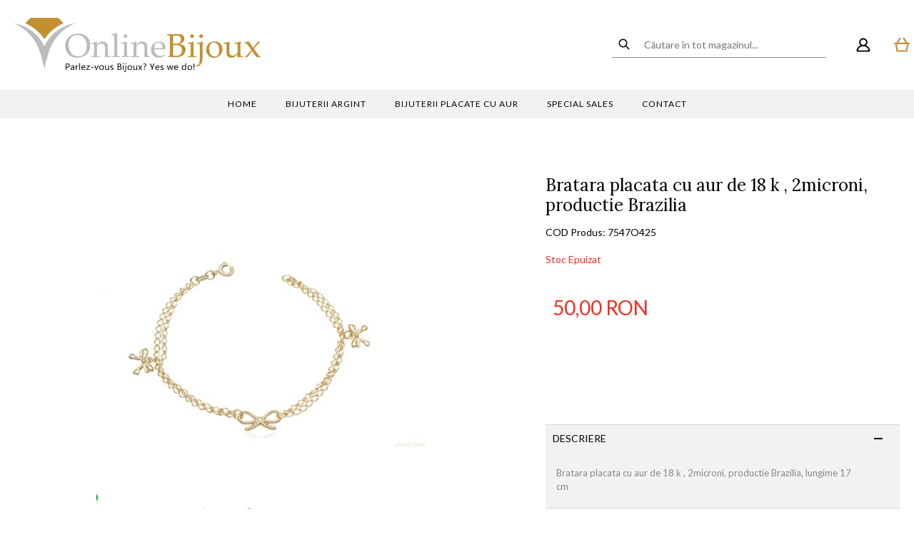

--- FILE ---
content_type: text/html; charset=UTF-8
request_url: https://www.onlinebijoux.ro/bratara-placata-cu-aur-de-18-k-2microni-productie-brazilia.html
body_size: 19097
content:
<!DOCTYPE html>
<!--[if lt IE 7 ]>  <html class="no-touch ie ie6 lt-ie9 lt-ie8 lt-ie7" lang="ro">  <![endif]-->
<!--[if IE 7 ]>     <html class="no-touch ie ie7 lt-ie9 lt-ie8" lang="ro">         <![endif]-->
<!--[if IE 8 ]>     <html class="no-touch ie ie8 lt-ie9" lang="ro">                <![endif]-->
<!--[if IE 9 ]>     <html class="no-touch ie ie9" lang="ro">                       <![endif]-->
<!--[if gt IE 9]>   <html class="no-touch ie" lang="ro">                           <![endif]-->
<!--!(IE)]><!-->    <html class="no-touch" lang="ro">                              <!--<![endif]-->
<head>
    
    <title>Bratara placata cu aur de 18 k , 2microni, productie Brazilia  | OnlineBijoux.ro</title>

<!-- Meta -->
<meta charset="utf-8" />
<meta name="description" content="Bratara placata cu aur de 18 k , 2microni, productie Brazilia, lungime 17 cm
" />
<meta name="keywords" content="" />
<meta name="robots" content="INDEX,FOLLOW" />
<meta name="viewport" content="width=device-width, initial-scale=1, minimum-scale=1, maximum-scale=1, user-scalable=no" />

<meta property="og:description" content="Bratara placata cu aur de 18 k , 2microni, productie Brazilia, lungime 17 cm
" />
                        <meta property="og:image" content="https://www.onlinebijoux.ro/media/catalog/product/cache/1/image/9df78eab33525d08d6e5fb8d27136e95/7/5/7547o425.jpg" />
            <meta property="og:site_name" content="Default Store View" />
<meta property="og:title" content="Bratara placata cu aur de 18 k , 2microni, productie Brazilia" />
<meta property="og:type" content="product" />
<meta property="og:url" content="https://www.onlinebijoux.ro/bratara-placata-cu-aur-de-18-k-2microni-productie-brazilia.html" />


<!-- Favicons -->
<link rel="icon" type="image/x-icon" href="https://www.onlinebijoux.ro/skin/frontend/blugento/default/images/var_page_favicon.png" />
<link rel="shortcut icon" type="image/x-icon" href="https://www.onlinebijoux.ro/skin/frontend/blugento/default/images/var_page_favicon.png" />
<link rel="apple-touch-icon" href="https://www.onlinebijoux.ro/skin/frontend/blugento/default/images/var_page_favicon.png" >

<!-- Fonts -->
<script>
    WebFontConfig = {
        classes: false,
        events: false,
        google: {
            families: [
'Lato:100,100italic,200,200italic,300,300italic,400,400italic,500,500italic,600,600italic,700,700italic,800,800italic,900,900italic:latin,latin-ext',
'League Script:100,100italic,200,200italic,300,300italic,400,400italic,500,500italic,600,600italic,700,700italic,800,800italic,900,900italic:latin,latin-ext',
'Leckerli One:100,100italic,200,200italic,300,300italic,400,400italic,500,500italic,600,600italic,700,700italic,800,800italic,900,900italic:latin,latin-ext',
'Ledger:100,100italic,200,200italic,300,300italic,400,400italic,500,500italic,600,600italic,700,700italic,800,800italic,900,900italic:latin,latin-ext',
'Lekton:100,100italic,200,200italic,300,300italic,400,400italic,500,500italic,600,600italic,700,700italic,800,800italic,900,900italic:latin,latin-ext',
'Lemon:100,100italic,200,200italic,300,300italic,400,400italic,500,500italic,600,600italic,700,700italic,800,800italic,900,900italic:latin,latin-ext',
'Lemonada:100,100italic,200,200italic,300,300italic,400,400italic,500,500italic,600,600italic,700,700italic,800,800italic,900,900italic:latin,latin-ext',
'Libre Barcode 128:100,100italic,200,200italic,300,300italic,400,400italic,500,500italic,600,600italic,700,700italic,800,800italic,900,900italic:latin,latin-ext',
'Libre Barcode 128 Text:100,100italic,200,200italic,300,300italic,400,400italic,500,500italic,600,600italic,700,700italic,800,800italic,900,900italic:latin,latin-ext',
'Libre Barcode 39:100,100italic,200,200italic,300,300italic,400,400italic,500,500italic,600,600italic,700,700italic,800,800italic,900,900italic:latin,latin-ext',
'Libre Barcode 39 Extended:100,100italic,200,200italic,300,300italic,400,400italic,500,500italic,600,600italic,700,700italic,800,800italic,900,900italic:latin,latin-ext',
'Libre Barcode 39 Extended Text:100,100italic,200,200italic,300,300italic,400,400italic,500,500italic,600,600italic,700,700italic,800,800italic,900,900italic:latin,latin-ext',
'Libre Barcode 39 Text:100,100italic,200,200italic,300,300italic,400,400italic,500,500italic,600,600italic,700,700italic,800,800italic,900,900italic:latin,latin-ext',
'Libre Baskerville:100,100italic,200,200italic,300,300italic,400,400italic,500,500italic,600,600italic,700,700italic,800,800italic,900,900italic:latin,latin-ext',
'Libre Franklin:100,100italic,200,200italic,300,300italic,400,400italic,500,500italic,600,600italic,700,700italic,800,800italic,900,900italic:latin,latin-ext',
'Life Savers:100,100italic,200,200italic,300,300italic,400,400italic,500,500italic,600,600italic,700,700italic,800,800italic,900,900italic:latin,latin-ext',
'Lilita One:100,100italic,200,200italic,300,300italic,400,400italic,500,500italic,600,600italic,700,700italic,800,800italic,900,900italic:latin,latin-ext',
'Lily Script One:100,100italic,200,200italic,300,300italic,400,400italic,500,500italic,600,600italic,700,700italic,800,800italic,900,900italic:latin,latin-ext',
'Limelight:100,100italic,200,200italic,300,300italic,400,400italic,500,500italic,600,600italic,700,700italic,800,800italic,900,900italic:latin,latin-ext',
'Linden Hill:100,100italic,200,200italic,300,300italic,400,400italic,500,500italic,600,600italic,700,700italic,800,800italic,900,900italic:latin,latin-ext',
'Lobster:100,100italic,200,200italic,300,300italic,400,400italic,500,500italic,600,600italic,700,700italic,800,800italic,900,900italic:latin,latin-ext',
'Lobster Two:100,100italic,200,200italic,300,300italic,400,400italic,500,500italic,600,600italic,700,700italic,800,800italic,900,900italic:latin,latin-ext',
'Londrina Outline:100,100italic,200,200italic,300,300italic,400,400italic,500,500italic,600,600italic,700,700italic,800,800italic,900,900italic:latin,latin-ext',
'Londrina Shadow:100,100italic,200,200italic,300,300italic,400,400italic,500,500italic,600,600italic,700,700italic,800,800italic,900,900italic:latin,latin-ext',
'Londrina Sketch:100,100italic,200,200italic,300,300italic,400,400italic,500,500italic,600,600italic,700,700italic,800,800italic,900,900italic:latin,latin-ext',
'Londrina Solid:100,100italic,200,200italic,300,300italic,400,400italic,500,500italic,600,600italic,700,700italic,800,800italic,900,900italic:latin,latin-ext',
'Lora:100,100italic,200,200italic,300,300italic,400,400italic,500,500italic,600,600italic,700,700italic,800,800italic,900,900italic:latin,latin-ext'            ]
        }
    };
    (function() {
        var wf = document.createElement('script');
        wf.src = ('https:' == document.location.protocol ? 'https' : 'http') + '://ajax.googleapis.com/ajax/libs/webfont/1.5.18/webfont.js';
        wf.type = 'text/javascript';
        wf.async = 'true';
        var s = document.getElementsByTagName('script')[0];
        s.parentNode.insertBefore(wf, s);
    })();
</script>

<!-- CSS & JS -->
<script>
    //<![CDATA[
    var BASE_URL = 'https://www.onlinebijoux.ro/';
    //]]>
</script>
<link rel="stylesheet" type="text/css" href="https://www.onlinebijoux.ro/media/css_secure/fef761abb2e32369cf0c3cea9054392f.css" media="all" />
<link rel="stylesheet" type="text/css" href="https://www.onlinebijoux.ro/media/css_secure/89ad981e73750e32c43481d43de0a600.css" media="print" />
<script type="text/javascript" src="https://www.onlinebijoux.ro/media/js/faf8ddc0677d6414c62574c7d862998f.js"></script>
<script type="text/javascript" src="https://www.onlinebijoux.ro/media/js/5be2451390a0ffc45c30a744552e340f.js" data-module="checkout"></script>
<script type="text/javascript" src="https://www.onlinebijoux.ro/media/js/146d3fecfa9cf6bab34db2c6585d63c6.js" data-module="catalog"></script>
<script type="text/javascript" src="https://www.onlinebijoux.ro/media/js/877584eb63ab7309a260c3b1bb2ad3c0.js" data-module="review"></script>
<link rel="canonical" href="https://www.onlinebijoux.ro/bratara-placata-cu-aur-de-18-k-2microni-productie-brazilia.html" />
<!--[if IE]>
<link rel="stylesheet" type="text/css" href="https://www.onlinebijoux.ro/media/css_secure/1d87981bb89893140b0a9f3b7a19f09a.css" media="all" />
<![endif]-->

<script type="text/javascript">
//<![CDATA[
Mage.Cookies.path     = '/';
Mage.Cookies.domain   = '.www.onlinebijoux.ro';
//]]>
</script>

<script type="text/javascript">
//<![CDATA[
optionalZipCountries = ["AF","ZA","AL","DZ","AD","AO","AI","AQ","AG","AN","SA","AR","AM","AW","AU","AT","AZ","BS","BH","BD","BB","BY","BE","BZ","BJ","BM","BT","BO","BA","BW","BR","BN","BG","BF","BI","KH","CM","CA","CV","CL","CN","TD","CY","CO","KM","CG","KP","KR","CR","HR","CU","CI","DK","DJ","DM","EC","EG","SV","CH","AE","ER","EE","ET","FJ","PH","FI","FR","GA","GM","GE","GS","DE","GH","GI","GR","GD","GL","GP","GU","GT","GG","GN","GQ","GW","GY","GF","HT","HN","IN","ID","BV","CX","HM","IM","KY","CC","CK","FK","FO","MP","MH","UM","NF","PN","SB","TC","VG","VI","AX","JO","IQ","IR","IE","IS","IL","IT","JM","JP","JE","KZ","KE","KI","KW","KG","LA","LS","LV","LB","LR","LY","LI","LT","LU","MK","MG","MY","MW","MV","ML","MT","MA","MQ","MR","MU","YT","MX","FM","MC","MN","MS","MZ","ME","MM","NA","NR","NP","NI","NE","NG","NU","NO","NC","NZ","OM","PK","PW","PA","PG","PY","PE","PF","PL","PT","PR","QA","HK","MO","GB","CZ","CF","CD","DO","MD","RO","RU","RW","RE","EH","KN","VC","PM","WS","AS","SM","ST","SN","RS","SC","SH","LC","BL","MF","SL","SG","SY","SK","SI","SO","ES","LK","US","VA","SD","SE","SR","SJ","SZ","TJ","TW","TZ","TF","PS","IO","TH","TL","TG","TK","TO","TT","TN","TR","TM","TV","UA","UG","HU","UY","UZ","VU","VE","VN","WF","YE","ZM","ZW","NL"];
//]]>
</script>
	<script type="application/ld+json">
		{
    "@context": "http:\/\/schema.org",
    "@type": "BreadcrumbList",
    "itemListElement": [
        {
            "@type": "ListItem",
            "position": 0,
            "item": {
                "@id": "https:\/\/www.onlinebijoux.ro\/",
                "name": "Pagina Principală"
            }
        },
        {
            "@type": "ListItem",
            "position": 1,
            "item": {
                "@id": "https:\/\/www.onlinebijoux.ro\/bratara-placata-cu-aur-de-18-k-2microni-productie-brazilia.html",
                "name": "Bratara placata cu aur de 18 k , 2microni, productie Brazilia"
            }
        }
    ]
}	</script>
<!--[if lt IE 9]><script src="//html5shiv.googlecode.com/svn/trunk/html5.js"></script><![endif]--><link rel="stylesheet" type="text/css" href="https://www.onlinebijoux.ro/media/css_secure/9ef153801bd15028db0079c64dde81f5.css" media="all" />
	<script type="application/ld+json">
		{
    "@context": "http:\/\/schema.org",
    "@type": "Product",
    "name": "Bratara placata cu aur de 18 k , 2microni, productie Brazilia",
    "sku": "7547O425",
    "image": [
        "https:\/\/www.onlinebijoux.ro\/media\/catalog\/product\/cache\/1\/image\/9df78eab33525d08d6e5fb8d27136e95\/7\/5\/7547o425.jpg"
    ],
    "url": "https:\/\/www.onlinebijoux.ro\/bratara-placata-cu-aur-de-18-k-2microni-productie-brazilia.html",
    "description": "Bratara placata cu aur de 18 k , 2microni, productie Brazilia, lungime 17 cm\r\n",
    "mpn": "7547O425",
    "brand": {
        "@type": "Brand",
        "name": ""
    },
    "category": "Bijuterii placate cu aur, Bratari",
    "offers": {
        "@type": "Offer",
        "url": "https:\/\/www.onlinebijoux.ro\/bratara-placata-cu-aur-de-18-k-2microni-productie-brazilia.html",
        "availability": "http:\/\/schema.org\/OutOfStock",
        "priceCurrency": "RON",
        "price": 50,
        "priceValidUntil": "2026-12-13",
        "itemCondition": "https:\/\/schema.org\/NewCondition"
    },
    "aggregateRating": null,
    "review": null
}	</script>
<script type="text/javascript" src="//s7.addthis.com/js/300/addthis_widget.js#pubid=ra-51e917e36d1ebe71" async="async"></script><script type="text/javascript">//<![CDATA[
        var Translator = new Translate({"HTML tags are not allowed":"Etichetele HTML nu sunt permise","Please select an option.":"Selecta\u021bi o op\u021biune.","This is a required field.":"Acesta este un c\u00e2mp obligatoriu.","Please enter a valid number in this field.":"Introduce\u021bi un num\u0103r corect \u00een acest c\u00e2mp.","The value is not within the specified range.":"Valoarea nu se afl\u0103 \u00een intervalul specificat.","Please use numbers only in this field. Please avoid spaces or other characters such as dots or commas.":"Folosi\u021bi doar numere \u00een acest c\u00e2mp. Evita\u021bi folosirea spa\u021biilor sau a altor caractere cum ar fi punctele sau virgulele.","Please use letters only (a-z or A-Z) in this field.":"Folosi\u021bi doar litere (a-z sau A-Z) \u00een acest c\u00e2mp.","Please use only letters (a-z), numbers (0-9) or underscore(_) in this field, first character should be a letter.":"Folosi\u021bi doar litere (a-z), numere (0-9) sau sub linie(_) \u00een acest c\u00e2mp, iar primul caracter trebuie s\u0103 fie o liter\u0103.","Please use only letters (a-z or A-Z) or numbers (0-9) only in this field. No spaces or other characters are allowed.":"Folosi\u021bi numai litere (a-z sau A-Z) sau cifre (0-9) \u00een acest c\u00e2mp. Spa\u021biile sau alte caractere nu sunt permise.","Please use only letters (a-z or A-Z) or numbers (0-9) or spaces and # only in this field.":"Folosi\u021bi numai litere (a-z sau A-Z) sau cifre (0-9) sau spa\u021bii \u0219i # \u00een acest c\u00e2mp.","Please enter a valid phone number. For example (123) 456-7890 or 123-456-7890.":"Introduce\u021bi un num\u0103r de telefon corect. De exemplu (026) 412-3456 sau 026-412-3456.","Please enter a valid fax number. For example (123) 456-7890 or 123-456-7890.":"Introduce\u021bi un num\u0103r de fax valid. De exemplu (026) 412-3456 sau 026-412-3456.","Please enter a valid date.":"Introduce\u021bi o dat\u0103 corect\u0103.","The From Date value should be less than or equal to the To Date value.":"Valoarea De La Data ar trebui s\u0103 fie mai mic\u0103 sau egal\u0103 cu valoarea P\u00e2n\u0103 La Data","Please enter a valid email address. For example johndoe@domain.com.":"Introduce\u021bi o adres\u0103 de e-mail corect\u0103. De exemplu ionpopescu@domeniu.ro.","Please use only visible characters and spaces.":"Folosi\u021bi numai caractere vizibile \u0219i spa\u021bii.","Please enter more characters or clean leading or trailing spaces.":"V\u0103 rug\u0103m s\u0103 introduce\u021bi mai multe caractere sau s\u0103 sterge\u021bi spa\u021biile","Please make sure your passwords match.":"Verifica\u021bi potrivirea parolelor.","Please enter a valid URL. Protocol is required (http:\/\/, https:\/\/ or ftp:\/\/)":"Introduce\u021bi un URL valid. Protocolul trebuie specificat (http:\/\/, https:\/\/ sau ftp:\/\/)","Please enter a valid URL. For example http:\/\/www.example.com or www.example.com":"Introduce\u021bi un URL corect. De exemplu http:\/\/www.example.com sau www.example.com","Please enter a valid XML-identifier. For example something_1, block5, id-4.":"Introduce\u021bi un identificator XML valid. De exemplu ceva_1, bloc5, id-4.","Please enter a valid social security number. For example 123-45-6789.":"Introduce\u021bi un CNP corect. De exemplu, 2750918243564.","Please enter a valid zip code. For example 90602 or 90602-1234.":"Introduce\u021bi un cod po\u0219tal corect. De exemplu 400550.","Please enter a valid zip code.":"Introduce\u021bi un cod po\u0219tal corect.","Please use this date format: dd\/mm\/yyyy. For example 17\/03\/2006 for the 17th of March, 2006.":"Folosi\u021bi acest format pentru dat\u0103: zz\/ll\/aaaa. De exemplu 17\/03\/2008 pentru 17 martie 2008.","Please enter a valid $ amount. For example $100.00.":"Introduce\u021bi o sum\u0103 corect\u0103. De exemplu 100.00RON.","Please select one of the above options.":"Selecta\u021bi una dintre op\u021biunile de mai sus.","Please select one of the options.":"Selecta\u021bi una dintre op\u021biuni.","Please select State\/Province.":"Selecta\u021bi jude\u021bul.","Please enter a number greater than 0 in this field.":"Introduce\u021bi un num\u0103r mai mare ca 0 \u00een acest c\u00e2mp.","Please enter a number 0 or greater in this field.":"Introduce\u021bi un numar mai mare sau egal cu 0 \u00een acest c\u00e2mp.","Please enter a valid credit card number.":"Introduce\u021bi un num\u0103r corect de card.","Credit card number does not match credit card type.":"Num\u0103rul cardului de credit nu se potrive\u0219te cu tipul de card de credit.","Card type does not match credit card number.":"Tipul de card nu se potrive\u0219te cu num\u0103rul de card de credit.","Incorrect credit card expiration date.":"Data expir\u0103rii cardului de credit este incorect\u0103.","Please enter a valid credit card verification number.":"Introduce\u021bi un num\u0103r de verificare valid pentru cardul de credit .","Please use only letters (a-z or A-Z), numbers (0-9) or underscore(_) in this field, first character should be a letter.":"Folosi\u021bi numai litere (a-z sau A-Z), cifre (0-9) sau sub linie (_) \u00een acest c\u00e2mp, iar primul caracter trebuie s\u0103 fie o liter\u0103.","Please input a valid CSS-length. For example 100px or 77pt or 20em or .5ex or 50%.":"Introduce\u021bi o lungime CSS valid\u0103. De exemplu 100px sau 77pt sau 20em sau .5ex sau 50%.","Text length does not satisfy specified text range.":"Lungimea textului introdus dep\u0103\u0219e\u0219te num\u0103rul permis de caractere.","Please enter a number lower than 100.":"Introduce\u021bi un num\u0103r mai mic de 100.","Please select a file":"Selecta\u021bi un fi\u0219ier.","Please enter issue number or start date for switch\/solo card type.":"Introduce\u021bi num\u0103rul emiterii sau data \u00eenceperii pentru tipul de card switch\/solo.","Please wait, loading...":"Astepta\u021bi, se \u00eencarc\u0103...","This date is a required value.":"Aceast\u0103 dat\u0103 este o valoare obligatorie.","Please enter a valid day (1-%d).":"Introduce\u021bi o zi valid\u0103 (1-%d).","Please enter a valid month (1-12).":"Introduce\u021bi o lun\u0103 valid\u0103 (1-12).","Please enter a valid year (1900-%d).":"Introduce\u021bi un an valid (1900-%d).","Please enter a valid full date":"Introduce\u021bi o dat\u0103 complet\u0103 valid\u0103.","Please enter a valid date between %s and %s":"Introduce\u021bi o dat\u0103 valid\u0103 \u00eentre %s \u0219i %s","Please enter a valid date equal to or greater than %s":"Introduce\u021bi o dat\u0103 valid\u0103 mai mare sau egal\u0103 cu %s","Please enter a valid date less than or equal to %s":"Introduce\u021bi o dat\u0103 valid\u0103 mai mic\u0103 sau egal\u0103 cu %s","Complete":"Finalizat\u0103","Add Products":"Ad\u0103ugare produse","Please choose to register or to checkout as a guest":"Alege\u021bi \u00eentre \u00eenregistrare \u0219i finalizare comand\u0103 ca vizitator","Your order cannot be completed at this time as there is no shipping methods available for it. Please make necessary changes in your shipping address.":"Comanda dvs. nu poate fi finalizat\u0103 momentan deoarece nu exist\u0103 nicio metod\u0103 de expediere disponibil\u0103 pentru ea. V\u0103 rug\u0103m sa face\u021bi modificarile necesare pentru adresa de livrare.","Please specify shipping method.":"Specifica\u021bi metoda de expediere.","Your order cannot be completed at this time as there is no payment methods available for it.":"Comanda dvs. nu poate fi finalizat\u0103 momentan deoarece nu exist\u0103 nicio metod\u0103 de plat\u0103 disponibil\u0103 pentru ea.","Please specify payment method.":"Specifica\u021bi metoda de plat\u0103.","Add to Cart":"Ad\u0103ugare \u00een Co\u0219","In Stock":"\u00cen Stoc","Out of Stock":"Stoc Epuizat","Are you sure you would like to remove this item from the shopping cart?":"Sunte\u021bi sigur c\u0103 vre\u021bi s\u0103 \u0219terge\u021bi produsul din co\u0219?","Added":"Ad\u0103ugat","The product has been added to your shopping cart":"Produsul a fost ad\u0103ugat \u00een co\u0219ul de cump\u0103r\u0103turi","Please enter a valid phone number. For example +40741234567":"Introduce\u021bi un num\u0103r de telefon corect. De exemplu +40741234567","Please enter a valid VAT.":"Va rog introduceti un cod fiscal valid","'Field Label' and 'Field Type' is required! If you selected 'select' or 'radio' type, the 'Values' field is required.":"C\u00e2mpurile 'Label C\u00e2mp' \u0219i 'Tip C\u00e2mp' sunt obligatorii! Dac\u0103 selecta\u021bi c\u00e2mpul 'select' sau 'radio' este obligatoriu s\u0103 completa\u021bi valorile acestora.","Something went wrong...":"Ceva nu este in regul\u0103...","Backorder":"La comand\u0103","Please use only letters (a-z or A-Z), numbers (0-9) or spaces only in this field.":"V\u0103 rug\u0103m s\u0103 utiliza\u021bi doar litere (a-z sau A-Z), numere (0-9) sau spa\u021bii doar \u00een acest c\u00e2mp.","Minimum quantity allowed is":"Cantitatea minim\u0103 permis\u0103 este","Input quantity is not a multiple of ":"Cantitatea din input nu este multiplu de ","Day":"Ziua","Days":"Zile","Hours":"Ore","Minutes":"Minute","Seconds":"Secunde","This product is no longer available":"Acest produs nu mai este disponibil","Unfortunately you are not allowed to add more than 4 products on the comparison list.":"Din p\u0103cate nu ave\u021bi voie s\u0103 ad\u0103uga\u021bi mai mult de 4 produse pe lista de compara\u021bie.","Please enter a valid company registration number.":"V\u0103 rug\u0103m s\u0103 introduce\u021bi un num\u0103r de \u00eenregistrare valid al companiei."});
        //]]></script></head>
<body class="layout-1column catalog-product-view gdpr-enabled catalog-product-view product-bratara-placata-cu-aur-de-18-k-2microni-productie-brazilia" data-input-text-layout="2">
        <a id="top"></a>
        <noscript>
        <div class="global-site-notice noscript">
            <div class="notice-inner">
                <p>
                    <strong>JavaScript pare să fie dezactivat în browserul dvs.</strong><br />
                    Trebuie să aveți JavaScript Activat în browserul dvs. pentru a utiliza funcționalitatea acestui website.                </p>
            </div>
        </div>
    </noscript>
    

<header class="page-header" data-version="3" data-sticky="2" data-sticky-links="2" data-nav="2" data-left-column="0">
	    <div class="page-container-wrapper desktop">
        <div class="page-container">
                                </div>
        <div class="page-container">
            <div class="page-container-inner">
	                            
                
                <div class="header-block header-block-1"></div>                <div class="header-block header-block-2"></div>
                <!-- Layout oder icons default -->
                
                <!-- Layout oder icons version 2 -->
                
                <!-- Layout oder icons version 3 -->
                                                            <div class="mini-cart" id="mini-cart">
                            


<div class="block block-cart">
            <a href="https://www.onlinebijoux.ro/checkout/cart/" title="Coș" rel="nofollow" data-dock=".block-cart-aside" data-dock-position="right" class="empty">
            <i>
                            </i>
            <span>Coș</span>
        </a>
    
            <div class="block-cart-aside dock" data-modal="2">
                        <div class="block-content">
                <span class="close-modal"></span>
                                                                    <p class="empty">Nu aveți niciun produs în coș.</p>
                            </div>
        </div>
        <span class="overlay-modal"></span>
</div>
                        </div>
                    
                    <div class="mini-account">
    <i></i>
    <ul class="list list--links list--horizontal list--dividers">
                <li class="list__item">
            <a id="noaccount" href="https://www.onlinebijoux.ro/customer/account/create/" rel="nofollow" title="Înregistrare">Înregistrare</a>
        </li>
        <li class="list__item">
            <a class="login-btn" href="https://www.onlinebijoux.ro/customer/account/" rel="nofollow" title="Logare">Logare</a>
        </li>
            </ul>
</div>

                                            <div class="mini-search" id="mini-search" data-search-version="1">
                            <form id="search_mini_form" action="https://www.onlinebijoux.ro/catalogsearch/result/" method="get">
    <div class="form-search">
        <label for="search">Căutare:</label>
        <input id="search" type="text" name="q" value="" placeholder="Căutare în tot magazinul..." class="input-text" maxlength="128" />
        <button type="submit" title="Căutare" class="button"><span><span>Căutare</span></span></button>
        <div id="search_autocomplete" class="search-autocomplete"></div>
    </div>
</form>
                        </div>
                                    
                <!-- Layout oder icons version 4 -->
                             </div>
        </div>
    </div>
    <div class="page-container-wrapper page-container-wrapper--nav desktop">
        <div class="page-container page-container--nav">
            <div class="page-container-inner">
                <div class="logo" id="logo">
                    <a href="https://www.onlinebijoux.ro/" title="OnlineBijoux">
                        <img src="https://www.onlinebijoux.ro/skin/frontend/blugento/default/images/var_page_brand_logo.png" alt="OnlineBijoux" />
                    </a>
                </div>

                                                            


<nav class="nav-container dock">
    <ul class="links-before"><li><a href="https://www.onlinebijoux.ro/">Home</a></li></ul>                <div class="nav-wrapper" id="nav-wrapper">
                        <ul class="nav nav--primary" id="nav" data-layout="2">
                <li class="level0 actions">
                    <a href="#" data-action="back" class="back">Înapoi</a>
                </li>
                <li data-submenu-id=nav-1  class="level0 nav-1 parent"><a href="https://www.onlinebijoux.ro/bijuterii-argint.html" class="level0 has-children" data-all="Vezi toate">Bijuterii argint</a><span class="has-children"></span><div id=nav-1 class="submenu"><ul class="level0"><li data-submenu-id=nav-1-1  class="level1 nav-1-1"><a href="https://www.onlinebijoux.ro/bratari.html" class="level1">Bratari</a><span class=""></span></li><li data-submenu-id=nav-1-2  class="level1 nav-1-2"><a href="https://www.onlinebijoux.ro/pandantive.html" class="level1">Pandantive</a><span class=""></span></li><li data-submenu-id=nav-1-3  class="level1 nav-1-3"><a href="https://www.onlinebijoux.ro/cercei.html" class="level1">Cercei</a><span class=""></span></li><li data-submenu-id=nav-1-4  class="level1 nav-1-4"><a href="https://www.onlinebijoux.ro/coliere.html" class="level1">Coliere</a><span class=""></span></li><li data-submenu-id=nav-1-5  class="level1 nav-1-5"><a href="https://www.onlinebijoux.ro/seturi.html" class="level1">Seturi</a><span class=""></span></li><li data-submenu-id=nav-1-6  class="level1 nav-1-6"><a href="https://www.onlinebijoux.ro/inele.html" class="level1">Inele</a><span class=""></span></li><li data-submenu-id=nav-1-7  class="level1 nav-1-7"><a href="https://www.onlinebijoux.ro/verighete.html" class="level1">Verighete</a><span class=""></span></li><li data-submenu-id=nav-1-8  class="level1 nav-1-8"><a href="https://www.onlinebijoux.ro/-50.html" class="level1">Lanturi</a><span class=""></span></li></ul></div></li><li data-submenu-id=nav-2  class="level0 nav-2 parent"><a href="https://www.onlinebijoux.ro/bijuterii-placate-cu-aur.html" class="level0 has-children" data-all="Vezi toate">Bijuterii placate cu aur</a><span class="has-children"></span><div id=nav-2 class="submenu"><ul class="level0"><li data-submenu-id=nav-2-1  class="level1 nav-2-1"><a href="https://www.onlinebijoux.ro/-56.html" class="level1">Bratari</a><span class=""></span></li><li data-submenu-id=nav-2-2  class="level1 nav-2-2"><a href="https://www.onlinebijoux.ro/brose.html" class="level1">Brose</a><span class=""></span></li><li data-submenu-id=nav-2-3  class="level1 nav-2-3"><a href="https://www.onlinebijoux.ro/-51.html" class="level1">Cercei</a><span class=""></span></li><li data-submenu-id=nav-2-4  class="level1 nav-2-4"><a href="https://www.onlinebijoux.ro/-52.html" class="level1">Coliere</a><span class=""></span></li><li data-submenu-id=nav-2-5  class="level1 nav-2-5"><a href="https://www.onlinebijoux.ro/lanturi.html" class="level1">Lanturi</a><span class=""></span></li><li data-submenu-id=nav-2-6  class="level1 nav-2-6"><a href="https://www.onlinebijoux.ro/-53.html" class="level1">Pandantive</a><span class=""></span></li><li data-submenu-id=nav-2-7  class="level1 nav-2-7"><a href="https://www.onlinebijoux.ro/-55.html" class="level1">Inele</a><span class=""></span></li></ul></div></li><li data-submenu-id=nav-3  class="level0 nav-3"><a href="https://www.onlinebijoux.ro/special-sales.html" class="level0">Special sales</a><span class=""></span><div id=nav-3 class="submenu"></div></li>            </ul>
        </div>
        <ul class="links-after"><li><a href="https://www.onlinebijoux.ro/contacts/">Contact</a></li></ul>        <div class="nav-blocks on-mobile">
        
        
    </div>
</nav>
                                    	
	                        </div>
        </div>
    </div>
	
	
    <div class="page-container-wrapper on-mobile mobile">
        <div class="page-container">
            <div class="phone-logo">
                <a href="https://www.onlinebijoux.ro/">
                    <img src="https://www.onlinebijoux.ro/skin/frontend/blugento/default/images/var_page_brand_logo.png" alt="OnlineBijoux" class="center" />
                </a>
            </div>
	
	        <div class="nav-mobile-trigger icon--menu" data-dock=".nav-container" data-new-layout="1">
                <input type="checkbox" id="nav-mobile" />
                <span class="diagonal part-1"></span>
                <span class="horizontal"></span>
                <span class="diagonal part-2"></span>
            </div>

            <div class="tablet-logo">
                <a href="https://www.onlinebijoux.ro/" title="OnlineBijoux">
                    <img src="https://www.onlinebijoux.ro/skin/frontend/blugento/default/images/var_page_brand_logo.png" alt="OnlineBijoux" />
                </a>
            </div>

                            <div class="mini-cart">
                    


<div class="block block-cart">
            <a href="https://www.onlinebijoux.ro/checkout/cart/" title="Coș" rel="nofollow" data-dock=".block-cart-aside" data-dock-position="right" class="empty">
            <i>
                            </i>
            <span>Coș</span>
        </a>
    
            <div class="block-cart-aside dock" data-modal="2">
                        <div class="block-content">
                <span class="close-modal"></span>
                                                                    <p class="empty">Nu aveți niciun produs în coș.</p>
                            </div>
        </div>
        <span class="overlay-modal"></span>
</div>
                </div>
            	
	        	        
            		        <div class="mobile-trigger mobile-trigger--profile ">
                    <a class="login-btn" href="https://www.onlinebijoux.ro/customer/account/login/" title="Logare"></a>
		        </div>
	                                    <div class="mobile-trigger mobile-trigger--search" id="search-mobile-trigger">
                    <a href="#" title="Căutare"></a>
                </div>
                    </div>
    </div>
	</header>
    <main class="page-main">
        <div class="page-container-wrapper">
            <div class="page-container">
                <div class="row">
                    <div class="main-content">
                                                
    <div class="breadcrumbs">
        <ul>
                                        <li class="breadcrumbs__home level0" typeof=”v:Breadcrumb”>
                                            <a href="https://www.onlinebijoux.ro/" title="Pagina Principală" rel=”v:url” property=”v:title”>
                            <span>Pagina Principală</span>
                        </a>
                                                                <span>/ </span>
                                    </li>
                            <li class="breadcrumbs__product level0" typeof=”v:Breadcrumb”>
                                            <a href="https://www.onlinebijoux.ro/bratara-placata-cu-aur-de-18-k-2microni-productie-brazilia.html" title="Bratara placata cu aur de 18 k , 2microni, productie Brazilia" rel=”v:url” property=”v:title” class="no-display"></a>
                        <strong>Bratara placata cu aur de 18 k , 2microni, productie Brazilia</strong>
                                                        </li>
                    </ul>
    </div>
                        



<script>
    var optionsPrice = new Product.OptionsPrice([]);
</script>

<div id="messages_product_view"></div>

<div class="product-view gallery-orientation-1" data-mobile-gallery-orientation="1" data-product-type="simple" data-product-id="2532" data-product-sku="7547O425">
    <div class="product-essential">
        <div id="product-img-box"
             class="product-img-box "
        >
	        		        

	<div class="ajax-loader" style="height: 515px"></div>
	<div id="product-image" class="product-image"
	     data-action="9"
	     data-action-mobile="1"
	>
		<ul id="media-swipe" class="media-swipe slick-slider">
																				<li class="item selected-image" data-item="item-count-0" data-src="https://www.onlinebijoux.ro/media/catalog/product/cache/1/image/2000x/040ec09b1e35df139433887a97daa66f/7/5/7547o425.jpg">
						<a
							href             = "https://www.onlinebijoux.ro/media/catalog/product/cache/1/image/2000x/040ec09b1e35df139433887a97daa66f/7/5/7547o425.jpg"
							class            = "product-gallery"
							data-mfp-src     = "https://www.onlinebijoux.ro/media/catalog/product/cache/1/image/2000x/040ec09b1e35df139433887a97daa66f/7/5/7547o425.jpg"
						>
                                                            <img
                                    id              = "product-image-img"
                                    class           = "gallery-image visible"
                                    src             = "https://www.onlinebijoux.ro/media/catalog/product/cache/1/image/515x515/9df78eab33525d08d6e5fb8d27136e95/7/5/7547o425.jpg"
                                    srcset          = "https://www.onlinebijoux.ro/media/catalog/product/cache/1/image/515x515/9df78eab33525d08d6e5fb8d27136e95/7/5/7547o425.jpg 1x,https://www.onlinebijoux.ro/media/catalog/product/cache/1/image/1030x1030/9df78eab33525d08d6e5fb8d27136e95/7/5/7547o425.jpg 2x"
                                    alt             = "Bratara placata cu aur de 18 k , 2microni, productie Brazilia"
                                    title           = "Bratara placata cu aur de 18 k , 2microni, productie Brazilia"
                                    data-image      = "https://www.onlinebijoux.ro/media/catalog/product/cache/1/image/515x515/9df78eab33525d08d6e5fb8d27136e95/7/5/7547o425.jpg"
                                    data-zoom-image = "https://www.onlinebijoux.ro/media/catalog/product/cache/1/image/2000x/040ec09b1e35df139433887a97daa66f/7/5/7547o425.jpg"
                                />
                            						</a>
					</li>
														</ul>
	</div>

    <div class="more-views" id="more-views">
        <h4>Mai Multe Vizualizări</h4>
        <ul
                id="media-carousel"
                class="media-carousel slick-slider"
                data-vertical="false"
                data-mobile-vertical="false"
                data-nav="false"
                data-gallery-images-count="3"
                data-gallery-images-count-mobile="3"
        >
                                                        <li class="item" data-item="item-count-0">
                    <a
                            class            = "product-gallery item-image"
                            href             = "#"
                            title            = "Bratara placata cu aur de 18 k , 2microni, productie Brazilia"
                            data-image-index = "0"
                            data-images      = '{"base": "https://www.onlinebijoux.ro/media/catalog/product/cache/1/image/515x515/9df78eab33525d08d6e5fb8d27136e95/7/5/7547o425.jpg", "base2x": "https://www.onlinebijoux.ro/media/catalog/product/cache/1/image/1030x/9df78eab33525d08d6e5fb8d27136e95/7/5/7547o425.jpg", "original": "https://www.onlinebijoux.ro/media/catalog/product/cache/1/image/2000x/040ec09b1e35df139433887a97daa66f/7/5/7547o425.jpg"}'
                            data-mfp-src     = "https://www.onlinebijoux.ro/media/catalog/product/cache/1/image/2000x/040ec09b1e35df139433887a97daa66f/7/5/7547o425.jpg"
                            data-image       = "https://www.onlinebijoux.ro/media/catalog/product/cache/1/image/515x515/9df78eab33525d08d6e5fb8d27136e95/7/5/7547o425.jpg"
                            data-zoom-image  = "https://www.onlinebijoux.ro/media/catalog/product/cache/1/image/2000x/040ec09b1e35df139433887a97daa66f/7/5/7547o425.jpg"
                    >
                                                    <img
                                class           = "img-responsive"
                                src             = "https://www.onlinebijoux.ro/media/catalog/product/cache/1/thumbnail/171.66666666667x171.66666666667/9df78eab33525d08d6e5fb8d27136e95/7/5/7547o425.jpg"
                                srcset          = "https://www.onlinebijoux.ro/media/catalog/product/cache/1/thumbnail/171.66666666667x171.66666666667/9df78eab33525d08d6e5fb8d27136e95/7/5/7547o425.jpg 1x,https://www.onlinebijoux.ro/media/catalog/product/cache/1/thumbnail/257.5x257.5/9df78eab33525d08d6e5fb8d27136e95/7/5/7547o425.jpg 2x"
                                alt             = "Bratara placata cu aur de 18 k , 2microni, productie Brazilia"
                                width           = "300"
                                height          = "300"
                            />
                                            </a>
                </li>
                                    </ul>
    </div>
		        		        		        		        		        		        		        		        			        <div class="product-badges">
				        					        <div class="badge badge--new">Nou!</div>
				        			        </div>
		        	                </div>

        <div class="product-shop  ">
            <form action="https://www.onlinebijoux.ro/checkout/cart/add/uenc/aHR0cHM6Ly93d3cub25saW5lYmlqb3V4LnJvL2JyYXRhcmEtcGxhY2F0YS1jdS1hdXItZGUtMTgtay0ybWljcm9uaS1wcm9kdWN0aWUtYnJhemlsaWEuaHRtbD9fX19TSUQ9VQ,,/product/2532/form_key/htAA3fZ85IxoFsyN/" method="post" id="product_addtocart_form">
                <input name="form_key" type="hidden" value="htAA3fZ85IxoFsyN" />

                <div class="no-display">
                    <input type="hidden" name="product" value="2532" />
                    <input type="hidden" name="related_product" id="related-products-field" value="" />
                </div>

                
    <div class="breadcrumbs">
        <ul>
                                        <li class="breadcrumbs__home level0" typeof=”v:Breadcrumb”>
                                            <a href="https://www.onlinebijoux.ro/" title="Pagina Principală" rel=”v:url” property=”v:title”>
                            <span>Pagina Principală</span>
                        </a>
                                                                <span>/ </span>
                                    </li>
                            <li class="breadcrumbs__product level0" typeof=”v:Breadcrumb”>
                                            <a href="https://www.onlinebijoux.ro/bratara-placata-cu-aur-de-18-k-2microni-productie-brazilia.html" title="Bratara placata cu aur de 18 k , 2microni, productie Brazilia" rel=”v:url” property=”v:title” class="no-display"></a>
                        <strong>Bratara placata cu aur de 18 k , 2microni, productie Brazilia</strong>
                                                        </li>
                    </ul>
    </div>

                <div class="page-title product-name">
                    <h1>Bratara placata cu aur de 18 k , 2microni, productie Brazilia</h1>
                </div>
	
	            	            
                
                	            
                
                
                
                <div id="product-baseprice" class="product-baseprice"></div>

                <div class="product-sku">
                    COD Produs: <span>7547O425</span>
                                    </div>

                
                
                	                                



                                                    
        <div class="price-box">
                                                                                                                                                    <span class="regular-price"
                                id="product-price-2532">
                                                    <span><span class="price">50,00 RON</span></span>
                                                </span>
                                                
                    </div>

                            <span class="tax-details">TVA 21% inclus<span class="tax-separator">, </span><span class="shipping-cost-details">cu <a href="#shipping-info">Costuri de livrare</a></span></span>
                <div id="shipping-info" class="modal mfp-hide">
        



<p><strong>Lorem ipsum dolor sit amet...</strong></p>
    </div>
	                            

                
                                                    
                
                
                                <div class="invitation-box">
                                    </div>
	
	            	            
	            	
	                                <div class="add-to-box">
                                                                                                    
<ul class="add-to-links">
        </ul>
                    </div>
                                    
                                
                
                

                        <p class="availability out-of-stock">
                <span class="status">Stoc epuizat</span>
            </p>
            

                
                	            
            </form>
	        
	        
            
                <div class="share-icons">
            <div class="addthis_custom_sharing">
                <ul class="list list--social list--horizontal">
                                            <li class="list__item list__item--facebook">
                            <a href="javascript: void(0);" class="addthis_button_facebook" title="Facebook">
                                <img src="[data-uri]" />
                            </a>
                        </li>
                                                                <li class="list__item list__item--twitter">
                            <a href="javascript: void(0);" class="addthis_button_twitter" title="">
                                <img src="[data-uri]" />
                            </a>
                        </li>
                                                                                                        <!-- <li class="list__item list__item--tiktok">
                            <a href="javascript: void(0);" class="addthis_button_tiktok" title="">
                                <img src="[data-uri]" />
                            </a>
                        </li> -->
                                    </ul>
            </div>
        </div>
    

                    </div>

        <div id="tab-product-collateral" class="product-collateral toggle-content tabs"
             data-active=""
             data-orientation="1"
             data-style="1">
                                            <ul class="tabs-nav" id="tab-product-collateral-nav">
                                                                <li class="tab-description" data-order="1" >
                            <a href="#pc-tab-description">Descriere</a>
                        </li>
                                                                    <li class="tab-additional" data-order="2" >
                            <a href="#pc-tab-additional">Informaţii</a>
                        </li>
                                                                    <li class="tab-additionalinfo" >
                            <a href="#pc-tab-additionalinfo">Informaţii adiţionale</a>
                        </li>
                                                                                                                                <li class="tab-reviews" data-order="99">
                            <a href="#pc-tab-reviews"><div class="ratings">
	<span class="rating-link">0 Recenzie(i)</span>
    <div class="rating-box">
        <div class="rating" style="width: 0%;"></div>
    </div>
</div>
</a>
                        </li>
                                    </ul>
                <div class="tabs-container">
                                                                 <span data-order="1">                             <a href="#" class="tab-nav" data-rel="#pc-tab-description">
                                Descriere                            </a>
                            <div class="tab description" id="pc-tab-description" >
                                            <div class="std">
            Bratara placata cu aur de 18 k , 2microni, productie Brazilia, lungime 17 cm<br />
        </div>
                                                                </div>
                         </span>                                                                      <span data-order="2">                             <a href="#" class="tab-nav" data-rel="#pc-tab-additional">
                                Informaţii                            </a>
                            <div class="tab additional" id="pc-tab-additional" >
                                

						<table class="data-table" id="product-attribute-specs-table">
				<tbody>
																																																																																																								</tbody>
			</table>
						                                                            </div>
                         </span>                                                                                                 <a href="#" class="tab-nav" data-rel="#pc-tab-additionalinfo">
                                Informaţii adiţionale                            </a>
                            <div class="tab additionalinfo" id="pc-tab-additionalinfo" >
                                                <script>
            var additionalTab = jQuery('.tab-additionalinfo'),
                additionalTabHref = additionalTab.find('a').attr('href');
            jQuery(additionalTab).remove();
            jQuery(additionalTabHref).remove();
            jQuery('a[data-rel="' + additionalTabHref + '"]').remove();
        </script>
                                                                </div>
                                                                                                                                                        <span data-order="99">
                            <a href="#" class="tab-nav" data-rel="#pc-tab-reviews">
                                                                <div class="ratings">
                                    <span class="rating-link">0 Recenzie(i)</span>
                                    <div class="rating-box">
                                        <div class="rating" style="width: 0%;"></div>
                                    </div>
                                </div>
                            </a>
                            <div class="tab tab-ratings tab-ratings-2" id="pc-tab-reviews">
                                                                        <p class="no-rating"><a href="https://www.onlinebijoux.ro/review/product/list/id/2532/#review-form">Scrie o recenzie</a></p>
                                                                

	<script>
	    function changeThumbs(url, type, id) {
	        new Ajax.Request(url, {
	            method: 'get',
	            onSuccess: function(res) {
	                if (type == 'up') {
	                    changeThumbsUp(res.responseText, id);
	                } else {
	                    changeThumbsDown(res.responseText, id);
	                }
	            },
	            onFailure: function(err) {
	                console.log(err);
	                alert('Something went wrong...');
	            }
	        });
	    }
	
	    function changeThumbsUp(value, id) {
	        jQuery('#thumbs-up-' + id).text(value);
	    }
	
	    function changeThumbsDown(value, id) {
	        jQuery('#thumbs-down-' + id).text(value);
	    }
	</script>
                                                            </div>
                        </span>
                                    </div>
                    </div>

        	
	                <div class="form-add-review" id="form-add-review">
            <form action="" method="post" id="review-form"?>
            <h2 class="subtitle">Scrieți Propria Recenzie</h2>
            <input name="form_key" type="hidden" value="htAA3fZ85IxoFsyN" />
            <fieldset>
                                <ul class="form-list">
                    <li class="stars-wrapper">
                        <label>
                            Evaluaţi acest produs                        </label>
                                            </li>
                    <li>
                        <label for="nickname_field" class="required"><em>*</em>Numele dumneavoastră</label>
                        <div class="input-box">
                            <input type="text" name="nickname" id="nickname_field" class="input-text required-entry" value="" />
                        </div>
                    </li>
                    <li>
                        <label for="summary_field" class="required"><em>*</em>Subiect recenzie</label>
                        <div class="input-box">
                            <input type="text" name="title" id="summary_field" class="input-text required-entry" value="" />
                        </div>
                    </li>
                    <li>
                        <label for="review_field" class="required"><em>*</em>Părerea dumneavoastră</label>
                        <div class="input-box">
                            <textarea name="detail" id="review_field" cols="5" rows="3" class="input-text required-entry"></textarea>
                        </div>
                    </li>
                </ul>
            </fieldset>
                            <div class="no-display">
                    <input type="text" name="noSpam" value="" title="No Spam" id="no-spam-review" class="input-text no-display required-entry" />
                </div>
                        <div class="buttons-set">
                <button type="submit" title="Trimitere Recenzie" name="send" id="g-recaptcha-review" class="g-recaptcha-review button disabled" data-badge="bottomleft" data-size="invisible"><span><span>Trimitere Recenzie</span></span></button>
            </div>
        </form>
                    <script type="text/javascript">
                // Prevent form to submit if hidden input has value
                jQuery('#review-form').submit(function(e) {
                    if (jQuery('#no-spam-review').val() !== '') {
                        e.preventDefault();

                        window.history.back();
                    }
                });

                function onSubmitReview(token) {
                    setTimeout(function(){
                        jQuery('.g-recaptcha-review').attr('data-token', token);

                        if (jQuery('#no-spam').val() === '' || jQuery('#no-spam').val() === undefined) {
                            return new Promise(function (resolve, reject) {
                                var dataForm = new VarienForm('review-form');
                                var tokenHash = jQuery('.g-recaptcha-review').attr('data-token');

                                if (tokenHash && tokenHash.length > 100) {
                                    jQuery('#no-spam-review').removeClass('required-entry');

                                    if (dataForm.validator && dataForm.validator.validate()){
                                        jQuery('#review-form').attr('action', 'https://www.onlinebijoux.ro/review/product/post/id/2532/');
                                        document.getElementById("review-form").submit();
                                    }
                                }
                            });
                        } else {
                            window.history.back();
                        }
                    }, 500);
                }

                // Check if captcha container have loaded class, if not than captcha will be loaded
                function loadCaptchaReview() {
                    setTimeout(function(){
                        // Fix for google recaptcha from 18 June
                        if ("NodeList" in window) {
                            if (!NodeList.prototype.each && NodeList.prototype.forEach) {
                                NodeList.prototype.each = NodeList.prototype.forEach;
                            }
                        }

                        if (!jQuery('.captcha_container_review').length) {
                            jQuery('#g-recaptcha-review').addClass('captcha_container_review');
                            var captchaContainer = null;
                            var loadCaptchaReviewFunction = function() {
                                captchaContainer = grecaptcha.render('g-recaptcha-review', {
                                    'sitekey': '6LcVlY8aAAAAAPfEQMDY508lCYc-fPbt7r-Cz6lX',
                                    'callback': onSubmitReview
                                });
                            };

                            loadCaptchaReviewFunction();
                        }
                    }, 300);
                };

                // Once user insert a value, loadCaptchaContent will be called
                jQuery('#review-form input').each(function(e) {
                    jQuery(this).on('change keyup blur input', function(e) {
                        loadCaptchaReview();
                    });
                });

                jQuery('.g-recaptcha-review').on('click', function(e) {
                    onSubmitReview();
                });
            </script>
            <script src="https://www.google.com/recaptcha/api.js?onload=loadCaptchaReviewFunction&render=explicit" async defer></script>
                <script>
        //<![CDATA[
            var dataForm = new VarienForm('review-form');
            Validation.addAllThese(
            [
                ['validate-rating', 'Alegeți una din fiecare dintre evaluările de mai sus', function(v) {
                    var inputs = $('review-form-ratings').select('input'),
                        error = 1;
	
	                for (var i in inputs) {
		                if (inputs[i].checked == true) {
			                error = 0;
		                }
	                }

	                if (error == 1) {
		                return false;
	                } else {
	                    return true;
	                }
                }]
            ]
            );
        //]]>
        </script>
    </div>
        
        <script>
        //<![CDATA[
            var productAddToCartForm = new VarienForm('product_addtocart_form');
            productAddToCartForm.submit = function(button, url) {
                if (this.validator.validate()) {
                    var form = this.form;
                    var oldUrl = form.action;

                    if (url) {
                       form.action = url;
                    }
                    var e = null;
                    try {
                        this.form.submit();
                    } catch (e) {
                    }
                    this.form.action = oldUrl;
                    if (e) {
                        throw e;
                    }

                    if (button && button != 'undefined') {
                        button.disabled = true;
                    }
                }
            }.bind(productAddToCartForm);

            productAddToCartForm.submitLight = function(button, url) {
                if (this.validator) {
                    var nv = Validation.methods;
                    delete Validation.methods['required-entry'];
                    delete Validation.methods['validate-one-required'];
                    delete Validation.methods['validate-one-required-by-name'];
                    // Remove custom datetime validators
                    for (var methodName in Validation.methods) {
                        if (methodName.match(/^validate-datetime-.*/i)) {
                            delete Validation.methods[methodName];
                        }
                    }

                    if (this.validator.validate()) {
                        if (url) {
                            this.form.action = url;
                        }
                        this.form.submit();
                    }
                    Object.extend(Validation.methods, nv);
                }
            }.bind(productAddToCartForm);
        //]]>
        </script>
    </div>

    
            
    	</div>



<script type="text/javascript">
    var lifetime = 3600;
    var expireAt = Mage.Cookies.expires;
    if (lifetime > 0) {
        expireAt = new Date();
        expireAt.setTime(expireAt.getTime() + lifetime * 1000);
    }
    Mage.Cookies.set('external_no_cache', 1, expireAt);
</script>


        <div class="products-widget">
                    <div class="title">
                <h2 class="subtitle">Produse noi</h2>
            </div>
        
                        <ul class="products-grid grid-4 slider-enabled products-grid--max-3-col rwd"
            data-slider="5"
            data-slider-animation="500"
            data-slider-item-row="5"
            data-slider-item-scroll="1"
            data-slider-item-loop="1"
            data-slider-item-autoplay="2"
            data-slider-item-cssease=""
            data-mobile-items="1"
            data-center="2"
            data-dots="2">
                                            <li class="item last">
                    <div class="item-inner">
                        
                        
                        <a href="https://www.onlinebijoux.ro/monica-inel-argint-925-rodiat-cu-pietre-zirconia-56.html"
                           title="Monica, inel argint 925, rodiat, cu pietre zirconia  - marime 55"
                           class="product-image product-image-hover-2">
                                                                                      <img
                                    class="product-img"
                                    src="https://www.onlinebijoux.ro/media/catalog/product/cache/1/small_image/300x300/9df78eab33525d08d6e5fb8d27136e95/6/9/6919o940.jpg"
                                    srcset= "https://www.onlinebijoux.ro/media/catalog/product/cache/1/small_image/300x300/9df78eab33525d08d6e5fb8d27136e95/6/9/6919o940.jpg 1x,https://www.onlinebijoux.ro/media/catalog/product/cache/1/small_image/600x600/9df78eab33525d08d6e5fb8d27136e95/6/9/6919o940.jpg 2x"
                                    alt="Monica, inel argint 925, rodiat, cu pietre zirconia  - marime 55"
                                    width="300"
                                    height="300"
                                    id="product-collection-image-1910"
                                                                    />
                                                            
                                                                                                                                                                                                                                <div class="product-badges">
                                                                                    <div class="badge badge--new">Nou!</div>
                                                                            </div>
                                                                                    </a>

                        
                        
                        <div class="product-box">
                            <div class="short-info">
                                                                                                                                            <h2 class="product-name">
                                            <a href="https://www.onlinebijoux.ro/monica-inel-argint-925-rodiat-cu-pietre-zirconia-56.html"
                                               title="Monica, inel argint 925, rodiat, cu pietre zirconia  - marime 55">Monica, inel argint 925, rodiat, cu pietre zirconia  - marime 55</a>
                                        </h2>
                                        		                                                                                                                                        
                                
                                                            </div>

                            <div class="product-info">
								                                    								
                                
								                                                                            

                                                    
        <div class="price-box">
                                                                                                                                                    <span class="regular-price"
                                id="product-price-1910">
                                                    <span><span class="price">80,00 RON</span></span>
                                                </span>
                                                
                    </div>

                                                                                                                    	                                                         
	                                                        </div>
	
	                        
                            <div class="product-actions">
                                <div class="actions">
                                                                                                                                                                        <div class="qty-wrapper">
                                                                                                    </div>
                                                <div class="configurable-swatch-list"></div>
													                                                <a href="https://www.onlinebijoux.ro/monica-inel-argint-925-rodiat-cu-pietre-zirconia-56.html"
	                                                   title="Detalii"
	                                                   class="button button--block">Detalii</a>
												                                                                                                                                                                                            </div>
                            </div>
                        </div>
                    </div>
                </li>
                                            <li class="item last">
                    <div class="item-inner">
                        
                        
                        <a href="https://www.onlinebijoux.ro/cercei-argint-925-model-infinit.html"
                           title="Cercei argint 925 ,model infinit"
                           class="product-image product-image-hover-2">
                                                                                      <img
                                    class="product-img"
                                    src="https://www.onlinebijoux.ro/media/catalog/product/cache/1/small_image/300x300/9df78eab33525d08d6e5fb8d27136e95/7/7/7773o824.jpg"
                                    srcset= "https://www.onlinebijoux.ro/media/catalog/product/cache/1/small_image/300x300/9df78eab33525d08d6e5fb8d27136e95/7/7/7773o824.jpg 1x,https://www.onlinebijoux.ro/media/catalog/product/cache/1/small_image/600x600/9df78eab33525d08d6e5fb8d27136e95/7/7/7773o824.jpg 2x"
                                    alt="Cercei argint 925 ,model infinit"
                                    width="300"
                                    height="300"
                                    id="product-collection-image-2768"
                                                                    />
                                                            
                                                                                                                                                                                                                                <div class="product-badges">
                                                                                    <div class="badge badge--new">Nou!</div>
                                                                            </div>
                                                                                    </a>

                        
                        
                        <div class="product-box">
                            <div class="short-info">
                                                                                                                                            <h2 class="product-name">
                                            <a href="https://www.onlinebijoux.ro/cercei-argint-925-model-infinit.html"
                                               title="Cercei argint 925 ,model infinit">Cercei argint 925 ,model infinit</a>
                                        </h2>
                                        		                                                                                                                                        
                                
                                                            </div>

                            <div class="product-info">
								                                    								
                                
								                                                                            

                                                    
        <div class="price-box">
                                                                                                                                                    <span class="regular-price"
                                id="product-price-2768">
                                                    <span><span class="price">49,00 RON</span></span>
                                                </span>
                                                
                    </div>

                                                                                                                    	                                                         
	                                                        </div>
	
	                        
                            <div class="product-actions">
                                <div class="actions">
                                                                                                                                                                        <div class="qty-wrapper">
                                                                                                    </div>
                                                <div class="configurable-swatch-list"></div>
													                                                <a href="https://www.onlinebijoux.ro/cercei-argint-925-model-infinit.html"
	                                                   title="Detalii"
	                                                   class="button button--block">Detalii</a>
												                                                                                                                                                                                            </div>
                            </div>
                        </div>
                    </div>
                </li>
                                            <li class="item last">
                    <div class="item-inner">
                        
                        
                        <a href="https://www.onlinebijoux.ro/cercei-argint-925-model-infinit-2770.html"
                           title="Cercei argint 925, model infinit"
                           class="product-image product-image-hover-2">
                                                                                      <img
                                    class="product-img"
                                    src="https://www.onlinebijoux.ro/media/catalog/product/cache/1/small_image/300x300/9df78eab33525d08d6e5fb8d27136e95/7/7/7775o840.jpg"
                                    srcset= "https://www.onlinebijoux.ro/media/catalog/product/cache/1/small_image/300x300/9df78eab33525d08d6e5fb8d27136e95/7/7/7775o840.jpg 1x,https://www.onlinebijoux.ro/media/catalog/product/cache/1/small_image/600x600/9df78eab33525d08d6e5fb8d27136e95/7/7/7775o840.jpg 2x"
                                    alt="Cercei argint 925, model infinit"
                                    width="300"
                                    height="300"
                                    id="product-collection-image-2770"
                                                                    />
                                                            
                                                                                                                                                                                                                                <div class="product-badges">
                                                                                    <div class="badge badge--new">Nou!</div>
                                                                            </div>
                                                                                    </a>

                        
                        
                        <div class="product-box">
                            <div class="short-info">
                                                                                                                                            <h2 class="product-name">
                                            <a href="https://www.onlinebijoux.ro/cercei-argint-925-model-infinit-2770.html"
                                               title="Cercei argint 925, model infinit">Cercei argint 925, model infinit</a>
                                        </h2>
                                        		                                                                                                                                        
                                
                                                            </div>

                            <div class="product-info">
								                                    								
                                
								                                                                            

                                                    
        <div class="price-box">
                                                                                                                                                    <span class="regular-price"
                                id="product-price-2770">
                                                    <span><span class="price">90,00 RON</span></span>
                                                </span>
                                                
                    </div>

                                                                                                                    	                                                         
	                                                        </div>
	
	                        
                            <div class="product-actions">
                                <div class="actions">
                                                                                                                                                                        <div class="qty-wrapper">
                                                                                                    </div>
                                                <div class="configurable-swatch-list"></div>
													                                                <a href="https://www.onlinebijoux.ro/cercei-argint-925-model-infinit-2770.html"
	                                                   title="Detalii"
	                                                   class="button button--block">Detalii</a>
												                                                                                                                                                                                            </div>
                            </div>
                        </div>
                    </div>
                </li>
                                            <li class="item last">
                    <div class="item-inner">
                        
                        
                        <a href="https://www.onlinebijoux.ro/cercei-argint-925-inchidere-cu-arc.html"
                           title="Cercei argint 925, inchidere cu arc"
                           class="product-image product-image-hover-2">
                                                                                      <img
                                    class="product-img"
                                    src="https://www.onlinebijoux.ro/media/catalog/product/cache/1/small_image/300x300/9df78eab33525d08d6e5fb8d27136e95/7/7/7776o831.jpg"
                                    srcset= "https://www.onlinebijoux.ro/media/catalog/product/cache/1/small_image/300x300/9df78eab33525d08d6e5fb8d27136e95/7/7/7776o831.jpg 1x,https://www.onlinebijoux.ro/media/catalog/product/cache/1/small_image/600x600/9df78eab33525d08d6e5fb8d27136e95/7/7/7776o831.jpg 2x"
                                    alt="Cercei argint 925, inchidere cu arc"
                                    width="300"
                                    height="300"
                                    id="product-collection-image-2771"
                                                                    />
                                                            
                                                                                                                                                                                                                                <div class="product-badges">
                                                                                    <div class="badge badge--new">Nou!</div>
                                                                            </div>
                                                                                    </a>

                        
                        
                        <div class="product-box">
                            <div class="short-info">
                                                                                                                                            <h2 class="product-name">
                                            <a href="https://www.onlinebijoux.ro/cercei-argint-925-inchidere-cu-arc.html"
                                               title="Cercei argint 925, inchidere cu arc">Cercei argint 925, inchidere cu arc</a>
                                        </h2>
                                        		                                                                                                                                        
                                
                                                            </div>

                            <div class="product-info">
								                                    								
                                
								                                                                            

                                                    
        <div class="price-box">
                                                                                                                                                    <span class="regular-price"
                                id="product-price-2771">
                                                    <span><span class="price">65,00 RON</span></span>
                                                </span>
                                                
                    </div>

                                                                                                                    	                                                         
	                                                        </div>
	
	                        
                            <div class="product-actions">
                                <div class="actions">
                                                                                                                                                                        <div class="qty-wrapper">
                                                                                                    </div>
                                                <div class="configurable-swatch-list"></div>
													                                                <a href="https://www.onlinebijoux.ro/cercei-argint-925-inchidere-cu-arc.html"
	                                                   title="Detalii"
	                                                   class="button button--block">Detalii</a>
												                                                                                                                                                                                            </div>
                            </div>
                        </div>
                    </div>
                </li>
                                            <li class="item last">
                    <div class="item-inner">
                        
                        
                        <a href="https://www.onlinebijoux.ro/cercei-argint-925-model-frunza.html"
                           title="Cercei argint 925, model frunza"
                           class="product-image product-image-hover-2">
                                                                                      <img
                                    class="product-img"
                                    src="https://www.onlinebijoux.ro/media/catalog/product/cache/1/small_image/300x300/9df78eab33525d08d6e5fb8d27136e95/7/7/7777o842.jpg"
                                    srcset= "https://www.onlinebijoux.ro/media/catalog/product/cache/1/small_image/300x300/9df78eab33525d08d6e5fb8d27136e95/7/7/7777o842.jpg 1x,https://www.onlinebijoux.ro/media/catalog/product/cache/1/small_image/600x600/9df78eab33525d08d6e5fb8d27136e95/7/7/7777o842.jpg 2x"
                                    alt="Cercei argint 925, model frunza"
                                    width="300"
                                    height="300"
                                    id="product-collection-image-2772"
                                                                    />
                                                            
                                                                                                                                                                                                                                <div class="product-badges">
                                                                                    <div class="badge badge--new">Nou!</div>
                                                                            </div>
                                                                                    </a>

                        
                        
                        <div class="product-box">
                            <div class="short-info">
                                                                                                                                            <h2 class="product-name">
                                            <a href="https://www.onlinebijoux.ro/cercei-argint-925-model-frunza.html"
                                               title="Cercei argint 925, model frunza">Cercei argint 925, model frunza</a>
                                        </h2>
                                        		                                                                                                                                        
                                
                                                            </div>

                            <div class="product-info">
								                                    								
                                
								                                                                            

                                                    
        <div class="price-box">
                                                                                                                                                    <span class="regular-price"
                                id="product-price-2772">
                                                    <span><span class="price">85,00 RON</span></span>
                                                </span>
                                                
                    </div>

                                                                                                                    	                                                         
	                                                        </div>
	
	                        
                            <div class="product-actions">
                                <div class="actions">
                                                                                                                                                                        <div class="qty-wrapper">
                                                                                                    </div>
                                                <div class="configurable-swatch-list"></div>
													                                                <a href="https://www.onlinebijoux.ro/cercei-argint-925-model-frunza.html"
	                                                   title="Detalii"
	                                                   class="button button--block">Detalii</a>
												                                                                                                                                                                                            </div>
                            </div>
                        </div>
                    </div>
                </li>
                                            <li class="item last">
                    <div class="item-inner">
                        
                        
                        <a href="https://www.onlinebijoux.ro/cercei-argint-925-inchidere-cu-arc-2773.html"
                           title="Cercei argint 925, inchidere cu arc"
                           class="product-image product-image-hover-2">
                                                                                      <img
                                    class="product-img"
                                    src="https://www.onlinebijoux.ro/media/catalog/product/cache/1/small_image/300x300/9df78eab33525d08d6e5fb8d27136e95/7/7/7778o839.jpg"
                                    srcset= "https://www.onlinebijoux.ro/media/catalog/product/cache/1/small_image/300x300/9df78eab33525d08d6e5fb8d27136e95/7/7/7778o839.jpg 1x,https://www.onlinebijoux.ro/media/catalog/product/cache/1/small_image/600x600/9df78eab33525d08d6e5fb8d27136e95/7/7/7778o839.jpg 2x"
                                    alt="Cercei argint 925, inchidere cu arc"
                                    width="300"
                                    height="300"
                                    id="product-collection-image-2773"
                                                                    />
                                                            
                                                                                                                                                                                                                                <div class="product-badges">
                                                                                    <div class="badge badge--new">Nou!</div>
                                                                            </div>
                                                                                    </a>

                        
                        
                        <div class="product-box">
                            <div class="short-info">
                                                                                                                                            <h2 class="product-name">
                                            <a href="https://www.onlinebijoux.ro/cercei-argint-925-inchidere-cu-arc-2773.html"
                                               title="Cercei argint 925, inchidere cu arc">Cercei argint 925, inchidere cu arc</a>
                                        </h2>
                                        		                                                                                                                                        
                                
                                                            </div>

                            <div class="product-info">
								                                    								
                                
								                                                                            

                                                    
        <div class="price-box">
                                                                                                                                                    <span class="regular-price"
                                id="product-price-2773">
                                                    <span><span class="price">79,00 RON</span></span>
                                                </span>
                                                
                    </div>

                                                                                                                    	                                                         
	                                                        </div>
	
	                        
                            <div class="product-actions">
                                <div class="actions">
                                                                                                                                                                        <div class="qty-wrapper">
                                                                                                    </div>
                                                <div class="configurable-swatch-list"></div>
													                                                <a href="https://www.onlinebijoux.ro/cercei-argint-925-inchidere-cu-arc-2773.html"
	                                                   title="Detalii"
	                                                   class="button button--block">Detalii</a>
												                                                                                                                                                                                            </div>
                            </div>
                        </div>
                    </div>
                </li>
                                            <li class="item last">
                    <div class="item-inner">
                        
                        
                        <a href="https://www.onlinebijoux.ro/cercei-argint-925-model-frunza-2774.html"
                           title="Cercei argint 925, model frunza"
                           class="product-image product-image-hover-2">
                                                                                      <img
                                    class="product-img"
                                    src="https://www.onlinebijoux.ro/media/catalog/product/cache/1/small_image/300x300/9df78eab33525d08d6e5fb8d27136e95/7/7/7779o839.jpg"
                                    srcset= "https://www.onlinebijoux.ro/media/catalog/product/cache/1/small_image/300x300/9df78eab33525d08d6e5fb8d27136e95/7/7/7779o839.jpg 1x,https://www.onlinebijoux.ro/media/catalog/product/cache/1/small_image/600x600/9df78eab33525d08d6e5fb8d27136e95/7/7/7779o839.jpg 2x"
                                    alt="Cercei argint 925, model frunza"
                                    width="300"
                                    height="300"
                                    id="product-collection-image-2774"
                                                                    />
                                                            
                                                                                                                                                                                                                                <div class="product-badges">
                                                                                    <div class="badge badge--new">Nou!</div>
                                                                            </div>
                                                                                    </a>

                        
                        
                        <div class="product-box">
                            <div class="short-info">
                                                                                                                                            <h2 class="product-name">
                                            <a href="https://www.onlinebijoux.ro/cercei-argint-925-model-frunza-2774.html"
                                               title="Cercei argint 925, model frunza">Cercei argint 925, model frunza</a>
                                        </h2>
                                        		                                                                                                                                        
                                
                                                            </div>

                            <div class="product-info">
								                                    								
                                
								                                                                            

                                                    
        <div class="price-box">
                                                                                                                                                    <span class="regular-price"
                                id="product-price-2774">
                                                    <span><span class="price">91,00 RON</span></span>
                                                </span>
                                                
                    </div>

                                                                                                                    	                                                         
	                                                        </div>
	
	                        
                            <div class="product-actions">
                                <div class="actions">
                                                                                                                                                                        <div class="qty-wrapper">
                                                                                                    </div>
                                                <div class="configurable-swatch-list"></div>
													                                                <a href="https://www.onlinebijoux.ro/cercei-argint-925-model-frunza-2774.html"
	                                                   title="Detalii"
	                                                   class="button button--block">Detalii</a>
												                                                                                                                                                                                            </div>
                            </div>
                        </div>
                    </div>
                </li>
                                            <li class="item last">
                    <div class="item-inner">
                        
                        
                        <a href="https://www.onlinebijoux.ro/cercei-argint-925-model-cu-trei-cercuri.html"
                           title="Cercei argint 925, model cu trei  cercuri"
                           class="product-image product-image-hover-2">
                                                                                      <img
                                    class="product-img"
                                    src="https://www.onlinebijoux.ro/media/catalog/product/cache/1/small_image/300x300/9df78eab33525d08d6e5fb8d27136e95/7/7/7780o853.jpg"
                                    srcset= "https://www.onlinebijoux.ro/media/catalog/product/cache/1/small_image/300x300/9df78eab33525d08d6e5fb8d27136e95/7/7/7780o853.jpg 1x,https://www.onlinebijoux.ro/media/catalog/product/cache/1/small_image/600x600/9df78eab33525d08d6e5fb8d27136e95/7/7/7780o853.jpg 2x"
                                    alt="Cercei argint 925, model cu trei  cercuri"
                                    width="300"
                                    height="300"
                                    id="product-collection-image-2775"
                                                                    />
                                                            
                                                                                                                                                                                                                                <div class="product-badges">
                                                                                    <div class="badge badge--new">Nou!</div>
                                                                            </div>
                                                                                    </a>

                        
                        
                        <div class="product-box">
                            <div class="short-info">
                                                                                                                                            <h2 class="product-name">
                                            <a href="https://www.onlinebijoux.ro/cercei-argint-925-model-cu-trei-cercuri.html"
                                               title="Cercei argint 925, model cu trei  cercuri">Cercei argint 925, model cu trei  cercuri</a>
                                        </h2>
                                        		                                                                                                                                        
                                
                                                            </div>

                            <div class="product-info">
								                                    								
                                
								                                                                            

                                                    
        <div class="price-box">
                                                                                                                                                    <span class="regular-price"
                                id="product-price-2775">
                                                    <span><span class="price">99,00 RON</span></span>
                                                </span>
                                                
                    </div>

                                                                                                                    	                                                         
	                                                        </div>
	
	                        
                            <div class="product-actions">
                                <div class="actions">
                                                                                                                                                                        <div class="qty-wrapper">
                                                                                                    </div>
                                                <div class="configurable-swatch-list"></div>
													                                                <a href="https://www.onlinebijoux.ro/cercei-argint-925-model-cu-trei-cercuri.html"
	                                                   title="Detalii"
	                                                   class="button button--block">Detalii</a>
												                                                                                                                                                                                            </div>
                            </div>
                        </div>
                    </div>
                </li>
                                            <li class="item last">
                    <div class="item-inner">
                        
                        
                        <a href="https://www.onlinebijoux.ro/cercei-argint-925-model-cu-3-lanturi.html"
                           title="Cercei argint 925, model cu 3 lanturi "
                           class="product-image product-image-hover-2">
                                                                                      <img
                                    class="product-img"
                                    src="https://www.onlinebijoux.ro/media/catalog/product/cache/1/small_image/300x300/9df78eab33525d08d6e5fb8d27136e95/7/7/7781o855.jpg"
                                    srcset= "https://www.onlinebijoux.ro/media/catalog/product/cache/1/small_image/300x300/9df78eab33525d08d6e5fb8d27136e95/7/7/7781o855.jpg 1x,https://www.onlinebijoux.ro/media/catalog/product/cache/1/small_image/600x600/9df78eab33525d08d6e5fb8d27136e95/7/7/7781o855.jpg 2x"
                                    alt="Cercei argint 925, model cu 3 lanturi "
                                    width="300"
                                    height="300"
                                    id="product-collection-image-2776"
                                                                    />
                                                            
                                                                                                                                                                                                                                <div class="product-badges">
                                                                                    <div class="badge badge--new">Nou!</div>
                                                                            </div>
                                                                                    </a>

                        
                        
                        <div class="product-box">
                            <div class="short-info">
                                                                                                                                            <h2 class="product-name">
                                            <a href="https://www.onlinebijoux.ro/cercei-argint-925-model-cu-3-lanturi.html"
                                               title="Cercei argint 925, model cu 3 lanturi ">Cercei argint 925, model cu 3 lanturi </a>
                                        </h2>
                                        		                                                                                                                                        
                                
                                                            </div>

                            <div class="product-info">
								                                    								
                                
								                                                                            

                                                    
        <div class="price-box">
                                                                                                                                                    <span class="regular-price"
                                id="product-price-2776">
                                                    <span><span class="price">115,00 RON</span></span>
                                                </span>
                                                
                    </div>

                                                                                                                    	                                                         
	                                                        </div>
	
	                        
                            <div class="product-actions">
                                <div class="actions">
                                                                                                                                                                        <div class="qty-wrapper">
                                                                                                    </div>
                                                <div class="configurable-swatch-list"></div>
													                                                <a href="https://www.onlinebijoux.ro/cercei-argint-925-model-cu-3-lanturi.html"
	                                                   title="Detalii"
	                                                   class="button button--block">Detalii</a>
												                                                                                                                                                                                            </div>
                            </div>
                        </div>
                    </div>
                </li>
                                            <li class="item last">
                    <div class="item-inner">
                        
                        
                        <a href="https://www.onlinebijoux.ro/cercei-argint-925-inchidere-clasica.html"
                           title="Cercei argint 925, inchidere clasica"
                           class="product-image product-image-hover-2">
                                                                                      <img
                                    class="product-img"
                                    src="https://www.onlinebijoux.ro/media/catalog/product/cache/1/small_image/300x300/9df78eab33525d08d6e5fb8d27136e95/7/7/7782o853.jpg"
                                    srcset= "https://www.onlinebijoux.ro/media/catalog/product/cache/1/small_image/300x300/9df78eab33525d08d6e5fb8d27136e95/7/7/7782o853.jpg 1x,https://www.onlinebijoux.ro/media/catalog/product/cache/1/small_image/600x600/9df78eab33525d08d6e5fb8d27136e95/7/7/7782o853.jpg 2x"
                                    alt="Cercei argint 925, inchidere clasica"
                                    width="300"
                                    height="300"
                                    id="product-collection-image-2777"
                                                                    />
                                                            
                                                                                                                                                                                                                                <div class="product-badges">
                                                                                    <div class="badge badge--new">Nou!</div>
                                                                            </div>
                                                                                    </a>

                        
                        
                        <div class="product-box">
                            <div class="short-info">
                                                                                                                                            <h2 class="product-name">
                                            <a href="https://www.onlinebijoux.ro/cercei-argint-925-inchidere-clasica.html"
                                               title="Cercei argint 925, inchidere clasica">Cercei argint 925, inchidere clasica</a>
                                        </h2>
                                        		                                                                                                                                        
                                
                                                            </div>

                            <div class="product-info">
								                                    								
                                
								                                                                            

                                                    
        <div class="price-box">
                                                                                                                                                    <span class="regular-price"
                                id="product-price-2777">
                                                    <span><span class="price">115,00 RON</span></span>
                                                </span>
                                                
                    </div>

                                                                                                                    	                                                         
	                                                        </div>
	
	                        
                            <div class="product-actions">
                                <div class="actions">
                                                                                                                                                                        <div class="qty-wrapper">
                                                                                                    </div>
                                                <div class="configurable-swatch-list"></div>
													                                                <a href="https://www.onlinebijoux.ro/cercei-argint-925-inchidere-clasica.html"
	                                                   title="Detalii"
	                                                   class="button button--block">Detalii</a>
												                                                                                                                                                                                            </div>
                            </div>
                        </div>
                    </div>
                </li>
                    </ul>
    </div>
                    </div>
                </div>
            </div>
        </div>
                    </main>
    <footer class="page-footer">
        <div class="page-container-wrapper">
        <div class="page-container">
            <p>
    <div class="marketing-box marketing-box--newsletter">
        <i></i>
        <div class="box-title">
            <h4>Înscrieţi-vă la</h4>
            <h5>Newsletter</h5>
        </div>
        <div class="box-content">
                            <form action="" method="post" id="footer-newsletter-validate-detail">
	                <button id="g-recaptcha" data-callback="onSubmit" data-badge="bottomleft" data-size="invisible" title="Trimitere" class="g-recaptcha button disabled"><span><span>Trimitere</span></span></button>
	                <div class="input-box">
                        <input type="email" name="email" id="footer-newsletter" title="Abonați-vă la Newsletter-ul nostru" class="input-text newsletter-input required-entry validate-email" />
                    </div>
                    <input type="hidden" name="url" value="https://www.onlinebijoux.ro/cercei.html?dir=desc&amp;p=1&amp;price=-100" />
	                                                    </form>
            
            <script>
            //<![CDATA[
                var footerNewsletterSubscriberFormDetail = new VarienForm('footer-newsletter-validate-detail');
	
				
                            //]]>
            </script>
            <script>
                function onSubmit(token) {
                    return new Promise(function (resolve, reject) {
                        var dataForm = new VarienForm('footer-newsletter-validate-detail');

                        if (grecaptcha.getResponse() !== "") {
                                                            if (dataForm.validator && dataForm.validator.validate()){
                                    jQuery('#footer-newsletter-validate-detail').attr('action', 'https://www.onlinebijoux.ro/newsletter/subscriber/new/');
                                    document.getElementById("footer-newsletter-validate-detail").submit();
                                }
                                                    }

                        grecaptcha.reset();
                    });
                }
            </script>
                            <script type="text/javascript">
                    // Check if captcha container have loaded class, if not than captcha will be loaded
                    function loadCaptchaContent() {
                        setTimeout(function() {
                            // Fix for google recaptcha from 18 June
                            if ("NodeList" in window) {
                                if (!NodeList.prototype.each && NodeList.prototype.forEach) {
                                    NodeList.prototype.each = NodeList.prototype.forEach;
                                }
                            }

                            if (!jQuery('.captcha_container_loaded').length) {
	                            jQuery('#g-recaptcha').addClass('captcha_container_loaded');
                                var captchaContainer = null;
                                var loadCaptcha = function() {
	                                captchaContainer = grecaptcha.render('g-recaptcha', {
                                        'sitekey': '6LcVlY8aAAAAAPfEQMDY508lCYc-fPbt7r-Cz6lX',
                                        'callback': onSubmit
                                    });
                                };

                                loadCaptcha();
                            }
                        }, 300);
                    }

                    // Once user insert a value, loadCaptchaContent will be called
                    jQuery('.newsletter-input').each(function(e) {
                        jQuery(this).on('change keyup blur input', function(e) {
                            loadCaptchaContent();
                        });
                    });
                </script>
                <script src="https://www.google.com/recaptcha/api.js?onload=loadCaptcha&render=explicit" async defer></script>
                    </div>
    </div>
</p>        </div>
    </div>
        <div class="page-container-wrapper">
        <div class="page-container">
            <div class="row">
                <div class="col-xxs-12 col-xs-4 col-s-4 col-sm-3 col-2">
                    <div class="branding">
                        <p class="copyright">
                            &copy; 2025 Onlinebijoux.ro.&nbsp;Powered by                            <a href="https://www.blugento.ro" rel="noopener" target="_blank" title="blugento">
                                <strong>blugento</strong>
                            </a>
                        </p>
                        
    <ul class="list list--horizontal list--social">
                    <li class="list__item list__item--facebook">
                <a href="https://www.facebook.com/OnlineBijoux/" title="Facebook" rel="noopener" target="_blank"></a>
                <meta content="1">
            </li>
                                                    <li class="list__item list__item--instagram">
                <a href="https://www.instagram.com/onlinebijoux/?hl=ro" title="" rel="noopener" target="_blank"></a>
                <meta content="5">
            </li>
                                            </ul>
                    </div>
                </div>
                                <div class="col-xxs-12 col-xs-8 col-s-8 col-sm-6 col-4 menu-toggle-2">
                    <div class="footer-links"><ul>
<li>Informatii utile</li>
<li><a href="https://www.onlinebijoux.ro/prelucrarea-datelor-cu-caracter-personal/">Politica de confidenţialitate</a></li>
<li><a class="show-gdpr-cookie" href="politica-de-utilizare-cookie-uri">Politica de utilizare cookie-uri</a></li>
<li><a href="https://www.onlinebijoux.ro/termeni-si-conditii/">Termeni si conditiii</a></li>
<li><a href="https://www.onlinebijoux.ro/modalitati-de-plata-si-livrare/">Modalitati de plata si livrare</a></li>
<li><a href="https://webgate.ec.europa.eu/odr/main/index.cfm?event=main.home.chooseLanguage">Soluționarea litigiilor</a></li>
<li><a href="http://www.anpc.gov.ro">ANPC</a></li>
</ul>
<ul>
<li>PLATA PRIN CARD</li>
<li><img alt="" src="https://www.onlinebijoux.ro/media/wysiwyg/visa.png" /></li>
<li><img alt="" src="https://www.onlinebijoux.ro/media/wysiwyg/Payu.png" /></li>
</ul></div>
                </div>
                                                                                    <div class="anpc-content col-12">
                        <ul class="row">
                            <li class="anpc-sal">
                                <a href="https://anpc.ro/ce-este-sal/" target="_blank" rel="noindex nofollow"></a>
                            </li>
                            <li class="anpc-sol">
                                <a href="https://ec.europa.eu/consumers/odr/main/index.cfm?event=main.home.chooseLanguage" target="_blank" rel="noindex nofollow"></a>
                            </li>
                        </ul>
                    </div>
                            </div>
        </div>
            </div>
    </footer>
    <script>
jQuery(document).ready(function ($) {

  $('.page-header .desktop .logo').appendTo('.page-header .page-container-wrapper:first-child>.page-container>.page-container-inner');
  $('.page-main .row-wrapper.row-bn').wrapAll('<div id="banners"></div>');
  $('#banners').insertAfter('.page-header');
  $('.page-footer .marketing-box h4').text('Abonați-vă la newsletter');
  $('.page-footer .marketing-box h5').text('Pentru a fi la curent cu cele mai noi oferte!');
  $('.page-footer .marketing-box--newsletter .input-text').attr("placeholder", "Adresa de email");
  $('.product-view .product-shop .availability').insertAfter('.product-view .product-shop .product-sku');
  $('#tab-product-collateral').appendTo('.product-view .product-shop');
  $('.product-view .product-shop .price-box').insertBefore('.product-view .product-options-bottom');
$(".page-footer .list--social").appendTo(".page-footer .social-links");
  var modal = document.getElementById('myModalSize');
  var btn = document.getElementById("ring-size");
  var span = document.getElementsByClassName("close-size")[0];
  btn.onclick = function() {
    modal.style.display = "block";
  };
  span.onclick = function() {
    modal.style.display = "none";
  }
  window.onclick = function(event) {
    if (event.target == modal) {
        modal.style.display = "none";
    }
  }
});
</script>

<script async defer
  src="https://maps.googleapis.com/maps/api/js?key=AIzaSyCxji5yLjQGpjmWqz8SnjkpU4QpgOe5a6s&callback=initMap">
</script>

<script>
function initMap() {
    var location = {lat: 45.7509288, lng: 21.2504902},

        map = new google.maps.Map(document.getElementById('map'), {
            center: location,
            zoom: 14,
            scaleControl: true,
            scrollwheel: false,
            styles: [{stylers:[{saturation: -100}]}]
        }),

        marker = new google.maps.Marker({
            map: map,
            position: location
        }),

        contentString =
            '<div id="content">' +
            '<h2 id="firstHeading">OnlineBijoux</h>' +
            '</div>',

        infowindow    = new google.maps.InfoWindow({
            content: contentString
        });

    marker.addListener('click', function () {
        infowindow.open(map, marker);
    });

    infowindow.open(map,marker);

    google.maps.event.addDomListener(window, "resize", function () {
        var center = map.getCenter();
        google.maps.event.trigger(map, "resize");
        map.setCenter(center);
    });
}

jQuery(document).ready(function () {
    initMap();
});
</script>
    <div id="page-overlay" class="page-overlay"></div>

<div class="ajax-overlay" id="ajax-overlay">
    <div class="ajax-loader" id="ajax-loader"></div>
</div>
    



<div class="ajaxcart-overlay" id="ajaxcart-overlay">
    <div class="ajaxcart-loader" id="ajaxcart-loader"></div>
</div>

<div class="ajaxcart-modal image-box-1" data-image="1" id="ajaxcart-modal">
    <input type="checkbox" hidden="hidden" class="ajaxcart-modal-open" id="ajaxcart-modal-trigger" />
    <div class="ajaxcart-modal-wrap" aria-hidden="true" role="dialog">
        <label class="ajaxcart-modal-overlay" for="ajaxcart-modal-trigger"></label>
        <div class="ajaxcart-modal-dialog">
            <div class="ajaxcart-modal-box">
                <div class="ajaxcart-modal-header">
                    <div class="ajaxcart-modal-close">&#215;</div>
                </div>
                <div class="ajaxcart-modal-body" id="ajaxcart-modal-body"></div>
                <div class="ajaxcart-modal-footer" id="ajaxcart-modal-footer">
                                        <button type="button" class="button ajaxcart-modal-close" >
                        <span>
                            <span>
                                                                    Continuă cumpărăturile                                                            </span>
                        </span>
                    </button>
                    <button type="button" class="button btn-checkout" onclick="setLocation('https://www.onlinebijoux.ro/checkout/cart/')">
                        <span>
                            <span>
                                                                    Finalizează comanda                                                            </span>
                        </span>
                    </button>
                </div>
                                                                                    </div>
        </div>
    </div>
</div><div class="gdpr-cookies" id="gdpr-cookies">
        <div class="page-container">
        <div class="row">
            <div class="col-12">
                <div class="gdpr-logo">
                    <a href="https://www.onlinebijoux.ro/" title="">
                        <img src="https://www.onlinebijoux.ro/skin/frontend/blugento/default/images/var_page_brand_logo.png" alt="" />
                    </a>
                </div>
                <div class="gdpr-box">
                    <div class="gdpr-header">
                        <h4 class="gdpr-title">Acest site web utilizează Cookie-uri</h4>
                        <p>
                            Folosim cookie-uri pentru a personaliza conținutul și anunțurile, pentru a oferi funcții de social media și pentru a analiza traficul nostru. De asemenea, împărtășim informații despre utilizarea site-ului nostru cu partenerii noștri de socializare, publicitate și analiză, care îl pot combina cu alte informații pe care le-ați furnizat-o sau pe care le-au colectat din utilizarea serviciilor lor. Sunteți de acord cu cookie-urile noastre dacă continuați să utilizați site-ul nostru web.                        </p>
                    </div>
                    <div class="gdpr-content">
                        <ul class="gdpr-list">
                            <li
                                class="gdpr-list-item gdpr-item-necessary no-display"
                            >
                                <label>Necesare</label>
                            </li>
                            <li class="gdpr-list-item gdpr-item-statistics no-display">
                                <input
                                    type="checkbox"
                                    value="statistics"
                                    id="statistics"
                                    title="Statistici"
                                    checked="checked"                                                                    />
                                <label for="statistics">Statistici</label>
                            </li>
                            <li class="gdpr-list-item gdpr-item-marketing  no-display">
                                <input
                                    type="checkbox"
                                    value="marketing"
                                    id="marketing"
                                    title="Marketing"
                                    checked="checked"                                                                    />
                                <label for="marketing">Marketing</label>
                            </li>
                                                                                </ul>
                        <div class="gdpr-buttons">
                            <a href=https://www.onlinebijoux.ro/politica-de-utilizare-cookie-uri/ title="Mai multe detalii" class="gdpr-more-details">
                                Mai multe detalii                            </a>
                            <button type="button" title="Salvare" id="accept-selected-cookies" class="button accept-selected-cookies">
                                <span><span>Salvare</span></span>
                            </button>
                            <button type="button" title="Accepta toate" id="accept-all-cookies" class="button accept-all-cookies">
                                <span><span>Accepta toate</span></span>
                            </button>
                        </div>
                    </div>
                </div>
            </div>
        </div>
    </div>
</div>


<script>
    (function($) {
        $(document).ready(function() {
            
            // Delete Cookies
            var delete_cookie = function(name) {
                document.cookie = name + '=;expires=Thu, 01 Jan 1970 00:00:01 GMT;';
            }

            // Hide elements if category scripts are set to hidden
            if ($('.gdpr-list li.no-display').length == $('.gdpr-list li').length) {
                $('.gdpr-list').addClass('hide-checkbox').css('visibility','hidden');
                $('#accept-selected-cookies').hide();
            }

            // Set main GDPR cookie
            gdprVisible = 'gdprVisible';
            gdprCookie = 'gdprCookie';
            gdprCookieEnabled = $.cookie(gdprVisible);
            gdprCookiePopUp = $.cookie(gdprCookie);
            now = new Date();

            now.setTime(now.getTime() + 1 * 360000 * 1000);


            $('.gdpr-list input').each(function(e) {
                var cookieGdpr = $(this).attr('id');
                if($.cookie(cookieGdpr) == 'no') {
                    $(this).attr('checked', false);
                }
            });

            // Accept only selected cookies
            $('#accept-selected-cookies').on('click', function(e) {
                e.preventDefault();

                                    $.cookie(gdprVisible, 'no', {
                        expires: now
                    });
                
                $('.gdpr-list input').each(function(e) {
                    var cookieGdpr = $(this).attr('id');
                    if ($(this).is(':checked') || $(this).is('[readonly]')) {
                        $.cookie(cookieGdpr, 'yes', {
                            expires: now
                        });

                        eval(cookieGdpr + '();')
                    }
                });

                
                $.cookie(gdprCookie, 'yes', {
                    expires: now
                });

                
                $('#gdpr-cookies').removeClass('gdpr-active');
            });

                            if ($.cookie(gdprVisible) == 'yes') {
                    $('#gdpr-cookies').addClass('gdpr-hidden');
                    $('#accept-selected-cookies').trigger('click');
                };
            
            // Check if GDPR cookie it's set
            if (gdprCookiePopUp != 'yes') {
                $('#gdpr-cookies').addClass('gdpr-active');
            } else {
                            }

            // Check all GDPR cookies if are set, "yes" will check input / "no" input will be unchecked
            $('.gdpr-list input').each(function(e) {
                var cookieGdpr = $(this).attr('id');

                if ($.cookie(cookieGdpr) == 'yes') {
                    $(this).attr('checked', true);

                    // Initialize gdpr functions
                    if ($('#statistics').is(':checked') || $('#statistics').is('[readonly]')) {
                        statistics();
                    } else if ($('#marketing').is(':checked') || $('#marketing').is('[readonly]')) {
                        marketing();
                    }
                } else {
                    if (!$(this).is(':checked')) {
                        $(this).attr('checked', false);
                    }
                }
            });

            // Add analytics and marketing in functions
            function statistics()
            {
                            }

            function marketing()
            {
                            }

            // Accept all cookies
            $('#accept-all-cookies').on('click', function(e) {
                e.preventDefault();

                $('.gdpr-list input').each(function(e) {
                    var cookieGdpr = $(this).attr('id');

                    if (!$(this).is(':checked')) {
                        $(this).trigger('click');
                    }

                    $.cookie(cookieGdpr, 'yes', {
                        expires: now
                    });

                    eval(cookieGdpr + '();')
                });

                $.cookie(gdprCookie, 'yes', {
                    expires: now
                });

                                    $.cookie(gdprVisible, 'no', {
                        expires: now
                    });
                
                
                statistics();
                marketing();

                $('#gdpr-cookies').removeClass('gdpr-active');
            });

            // Open GDPR content from footer link
            $('.show-gdpr-cookie').each(function() {
                $(document).on('click', '.show-gdpr-cookie', function(e) {
                    e.preventDefault();

                    $('#gdpr-cookies').removeClass('gdpr-hidden').addClass('gdpr-active');
                });
            });

                            $.cookie(gdprVisible, 'yes', {
                    expires: now
                });
                    });
    })(jQuery);
</script>


<div class="ajaxcart-modal ajaxcart-modal-wishlist">
    <div class="ajaxcart-modal-wrap" aria-hidden="true" role="dialog">
        <label class="ajaxcart-modal-overlay"></label>
        <div class="ajaxcart-modal-dialog">
            <div class="ajaxcart-modal-header">
                <div class="ajaxcart-modal-close" onclick='hideModalWishlist()'>×</div>
            </div>
            <div class="ajaxcart-modal-body">
                <h4>Pentru a putea adauga produse in lista de dorinte, te rog sa te autentifici.</h4>
                                    <div class="actions buttons-set">
                        <a class="button login-btn" href="https://www.onlinebijoux.ro/customer/account/login/" rel="nofollow"  data-dock=".ajax-login-modal" data-dock-position="right">Logare</a>
                        <a class="button" id="noaccount-ajax" href="https://www.onlinebijoux.ro/customer/account/create/" rel="nofollow"  data-dock=".ajax-login-modal" data-dock-position="right">Creare Cont</a>
                    </div>
                            </div>
        </div>
    </div>
</div>

<span id="to-top" class="to-top">
    <span></span>
</span>






</body>
</html>


--- FILE ---
content_type: text/css
request_url: https://www.onlinebijoux.ro/media/css_secure/9ef153801bd15028db0079c64dde81f5.css
body_size: 4232
content:
/** =============================
    GENERAL LAYOUT
    ===========================**/
    .products-grid .product-actions .button:hover {
        background: #000 url(/media/wysiwyg/+.svg) no-repeat 50% 50%;
    }
    
    .page-header .page-container-wrapper:first-child > .page-container {
        padding: 0;
    }
    
    .page-header .page-container-wrapper--nav,
    .page-header .desktop .block-cart,
    .page-header .desktop .form-search input,
    .page-header .page-container-wrapper--nav {
        border: none;
    }
    
    .page-header .desktop .logo {
        margin-left: -20px;
    }
    
    .showcase .slick-prev {
        background: transparent url(/media/wysiwyg/white-arrow-left.png) no-repeat 0 45%;
        left: -40px;
    }
    
    .showcase .slick-next {
        background: transparent url(/media/wysiwyg/white-arrow.png) no-repeat 0 45%;
        right: -40px;
    }
    
    .see-products {
        font-size: 11px;
        line-height: 19px;
        padding: 8px 30px;
        letter-spacing: 1px;
        text-transform: uppercase;
    }
    
    .see-products:hover {
        background: #c29030;
        text-decoration: none;
    }
    
    .products-grid .slick-next {
        background: url(/media/wysiwyg/black-arrow.png) no-repeat 50% 50%;
    }
    
    .products-grid .slick-next:hover {
        background: url(/media/wysiwyg/grey-arrow.png) no-repeat 50% 50%;
    }
    
    .products-grid .slick-prev {
        background: url(/media/wysiwyg/black-arrow-left.png) no-repeat 50% 50%;
    }
    
    .products-grid .slick-prev:hover {
        background: url(/media/wysiwyg/grey-arrow-left.png) no-repeat 50% 50%;
    }
    
    .tab-nav.active {
        background: #f1f2f2 url(/media/wysiwyg/small-.png) no-repeat 95% 50%;
        text-decoration: none;
        border-bottom: none;
    }
    
    .tabs-container {
        border-top: 1px solid #d6d7d9;
    }
    
    .tab-nav {
        background: #fff url(/media/wysiwyg/small.png) no-repeat 95% 50%;
    }
    
    select {
        background: url(/media/wysiwyg/arrow-down.png) no-repeat 95% 50%;
        color: #898989;
    }
    
    .cms-home .page-main {
        margin-top: 0;
        margin-bottom: 100px;
    }
    
    /** =============================
        Navigation
        ============================**/
    .page-header .page-container-wrapper:first-child > .page-container > .page-container-inner {
        padding: 25px 0;
    }
    
    .mini-cart {
        order: 4;
    }
    
    .mini-account {
        order: 3;
    }
    
    .mini-search {
        order: 2;
    }
    
    .page-header .logo {
        order: 1;
    }
    
    .page-header .mobile .block-cart > a > i {
        width: 30px;
    }
    
    .block-cart > a > span,
    .block-cart > a > strong {
        display: none;
    }
    
    .form-search input {
        color: #898989;
        font-size: 14px;
        font-weight: 400;
        font-family: Lato;
        padding-left: 45px;
        padding-right: 0;
        border: none;
    }
    
    .form-search button {
        left: 0;
    }
    
    .page-header .desktop .mini-account {
        margin-left: 35px;
    }
    
    #search_mini_form {
        border-bottom: 1px solid #898989;
    }
    
    .links-after li > a,
    .links-before li > a,
    .nav--primary a.level0,
    .nav--primary-button {
        letter-spacing: 1px;
    }
    
    .page-header .desktop .block-cart .block-cart-aside {
        left: inherit;
        right: 0;
    }
    
    .block-cart .block-cart-aside .block-content,
    .page-header .desktop .mini-account > ul {
        border: 1px solid;
    }
    
    .page-header .desktop .block-cart .block-cart-aside .block-content:after {
        right: 25px;
        left: inherit
    }
    
    .block-cart .block-cart-aside .block-content:after,
    .page-header .desktop .mini-account > ul:after {
        border-bottom: 10px solid #000;
    }
    
    /** =============================
        Content
        =============================**/
    .cms-index-index .page-main .page-container {
        padding-bottom: 0;
    }
    
    .showcase .controls-middle .slick-dots {
        display: none !important;
    }
    
    #banners .html {
        float: left;
        width: 100%;
        background: #f2f2f2;
    }
    
    #banners .html > p {
        height: 583px;
        width: 50%;
        float: left;
        background: #000;
        z-index: 3;
        position: relative;
    }
    
    .showcase .slick-slider {
        z-index: 9;
    }
    
    .row-bn {
        padding: 0;
    }
    
    .banner-info {
        width: 50%;
        float: right;
        padding: 13% 5%;
        line-height: 30px;
        text-align: center;
        text-transform: uppercase;
        background: #000;
        height: 540px;
    }
    
    .banner-info span {
        font-size: 11px;
        color: #898989;
        letter-spacing: 1px;
    }
    
    .banner-info h3 {
        color: #fff;
        font-family: Lora;
        font-size: 30px;
        letter-spacing: 1px;
        margin-bottom: 30px;
    }
    
    .banner-info h2 {
        font-family: Lora;
        font-size: 60px;
        text-transform: initial;
        color: #c29030;
        margin-bottom: 40px;
    }
    
    .banner-info .see-products {
        color: #fff;
        border: 1px solid #c29030;
    }
    
    #banners {
        background: #000;
        max-height: 540px;
        min-height: auto;
    }
    
    .row-wrapper:first-child .showcase {
        margin-top: 0;
    }
    
    .page-main .page-container-wrapper {
        background: #fff;
    }
    
    .cms-index-index .page-main .row-wrapper:first-child {
        margin-top: -20px;
        background: #f1f2f2;
        padding-top: 100px;
        padding-bottom: 100px;
    }
    
    #collections {
        max-width: 1030px;
        margin: 0 auto;
    }
    
    #collections .items,
    #collections .itemRight,
    #collections .itemleft {
        width: 100%;
        float: left;
    }
    
    #collections .itemRight,
    #collections .itemleft {
        position: relative;
        margin-bottom: 50px;
    }
    
    #collections .items .img {
        width: 70%;
        background: transparent;
    }
    
    #collections .itemRight .img {
        float: right;
    }
    
    #collections .itemleft .img,
    #collections .itemRight {
        float: left;
        color: #000;
    }
    
    #collections .see-products {
        color: #000;
        border: 1px solid #c29030;
        display: inline-block;
    }
    
    #collections .see-products:hover {
        color: #fff;
    }
    
    #collections .itemleft .info {
        right: 10%;
    }
    
    #collections .itemRight .info {
        left: 10%;
    }
    
    #collections .items .info {
        position: absolute;
        top: 31%;
        line-height: 18px;
        width: 50%;
        background: #fff;
        -webkit-box-shadow: 0px 5px 15px 5px rgba(0, 0, 0, 0.1);
        -moz-box-shadow: 0px 5px 15px 5px rgba(0, 0, 0, 0.1);
        box-shadow: 0px 5px 15px 5px rgba(0, 0, 0, 0.1);
        padding: 40px 80px 40px 40px;
    }
    
    #collections .subtitle {
        font-size: 36px;
        text-transform: inherit;
        font-family: Lora;
    }
    
    #collections p {
        color: #898989;
        font-size: 14px;
        margin-bottom: 35px;
    }
    
    .widget-multiproducts {
        margin-top: 80px;
    }
    
    .widget-multiproducts .subtitle {
        border-bottom: 1px solid #d6d7d9;
        padding: 0 0 10px 30px;
        margin-bottom: 20px;
        letter-spacing: 0.75px;
    }
    
    .products-grid .product-name a:hover {
        text-decoration: none;
        overflow: hidden;
    }
    
    .products-grid .item-inner {
        margin: 5px;
    }
    
    .products-grid .product-actions {
        margin: 0;
    }
    
    .products-grid .item-inner:hover {
        box-shadow: 0px 3px 13px 3px rgba(0, 0, 0, 0.05);
    }
    
    .products-grid .item-inner:hover .product-actions .button {
        opacity: 1;
    }
    
    .products-grid .product-actions .button {
        display: block;
        background: #000 url(/media/wysiwyg/+.svg) no-repeat 50% 50%;
        font-size: 0;
        width: 40px;
        height: 40px;
        position: absolute;
        top: 27%;
        opacity: 0;
        transition: opacity 0.3s cubic-bezier(0.4, 0, 1, 1);
        left: 0;
        right: 0;
        margin: 0 auto;
        cursor: pointer;
    }
    
    .products-grid .product-name {
        margin-bottom: 20px;
    }
    
    .widget-multiproducts .desc .std {
        display: none;
    }
    
    .widget-multiproducts .short-info {
        max-height: 55px;
    }
    
    .price-box .price-label,
    .discount {
        display: none;
    }
    
    .products-grid .price-box {
        display: flex;
    }
    
    .old-price .price {
        color: #898989 !important;
    }
    
    .product-box .product-name a {
        overflow: hidden;
        text-overflow: ellipsis;
        display: -webkit-box;
        -webkit-line-clamp: 2;
        -webkit-box-orient: vertical;
    }
    
    .block-layered-nav .block-title {
        font-size: 14px;
        text-transform: uppercase;
        letter-spacing: 0.75px;
        margin-bottom: 25px;
    }
    
    #narrow-by-list dt {
        margin-bottom: 15px;
        font-weight: 400;
        font-size: 12px;
        text-transform: uppercase;
        color: #898989;
    }
    
    .block-layered-nav li {
        font-size: 12px;
        margin-bottom: 15px;
        margin-top: 0;
    }
    
    .block-layered-nav li em {
        font-size: 12px;
        color: #000;
    }
    
    .block-layered-nav ol {
        margin-right: 15px;
    }
    
    .breadcrumbs {
        font-size: 13px;
        background: #fff;
    }
    
    .breadcrumbs a,
    .breadcrumbs span {
        color: #898989;
    }
    
    .category-intro {
        padding: 0 0px 45px;
        color: #898989;
        font-size: 16px;
    }
    
    .toolbar .sort-by select {
        color: #898989;
        font-size: 13px;
        min-width: 190px;
    }
    
    .toolbar .sort-by a.sort-by-switcher--asc {
        display: none;
    }
    
    .filters-mobile-trigger {
        cursor: pointer;
        background: #f1f2f2;
        color: #000;
        font-weight: 700;
        letter-spacing: 1px;
    }
    
    .product-view.gallery-orientation-1 .more-views,
    .product-view .share-icons,
    .invitation-box {
        display: none !important;
    }
    
    .product-view .product-img-box {
        width: 60%
    }
    
    .product-view .product-shop {
        width: 40%;
    }
    
    .product-view .product-img-box .product-image {
        background: #fff;
    }
    
    .product-view .product-shop .availability.in-stock {
        width: 100%;
    }
    
    .product-view .product-shop .add-to-cart button {
        letter-spacing: 1px;
        line-height: 19px;
        min-width: 235px;
        height: 45px;
    }
    
    .product-view .product-shop .add-to-cart input {
        width: 45px;
        height: 45px;
        margin-right: 10px;
        border-right: 1px solid #898989;
    }
    
    .product-view .product-shop .add-to-cart {
        width: 100%;
        margin-right: 0;
    }
    
    .product-view .product-shop .price-box .price,
    .product-view .product-shop .price-box-suggested .price {
        font-size: 28px;
        font-weight: 400;
        line-height: 17px;
    }
    
    .product-view .product-shop .price-box,
    .product-view .product-shop .price-box-suggested {
        width: 100%;
        display: inline-flex;
        margin-right: 0;
        margin-bottom: 20px;
        margin-top: 30px;
    }
    
    .product-view .product-shop .price-box .price {
        padding-left: 10px;
        color: #f32d1e;
    }
    
    .product-view .product-shop .price-box .old-price .price {
        padding-left: 0;
    }
    
    .product-options dt label {
        color: #000;
    }
    
    .product-options {
        margin-top: 20px;
        float: left;
        width: 100%;
    }
    
    .product-collateral {
        width: 100%;
        margin-bottom: 100px;
    }
    
    .tabs-nav {
        padding: 0;
        display: none;
    }
    
    .tab-nav {
        display: block;
        margin-bottom: 0;
        border-bottom: 1px solid #d6d7d9;
    }
    
    .tabs-container .description {
        border-bottom: 1px solid #d6d7d9;
        background: #f1f2f2;
        color: #898989;
        font-size: 13px;
        line-height: 19px;
        font-family: Lato;
        padding: 20px 50px 20px 15px;
    }
    
    .tab-nav .active {
        border-bottom: none;
    }
    
    .catalog-product-view .widget-multiproducts .products-grid .price-box .price,
    .cms-home div:nth-child(3) .widget-multiproducts .price {
        color: #c29030 !important;
    }
    
    .cart-table tr:nth-child(odd) td {
        border-top: 1px solid;
    }
    
    .block-cart .block-cart-aside .actions .proceed-checkout {
        background-color: #f32d1e;
    }
    
    .cms-page-view .std em,
    .cms-page-view .std strong {
        color: #000;
        text-transform: uppercase;
    }
    
    #product_addtocart_form .widget.widget-static-block {
        width: 100%;
        float: left;
        margin-bottom: 20px;
    }
    
    #ring-size {
        font-size: 13px;
        display: inline-block;
        border-bottom: 1px solid #000;
        line-height: 26px;
        cursor: pointer;
        color: #c29030;
    }
    
    #myModalSize .subtitle {
        font-size: 18px;
        text-align: center;
        letter-spacing: 1px;
        font-weight: 600;
        padding: 25px;
    }
    
    #myModalSize .info,
    #myModalSize .img {
        width: 50%;
        float: left;
        padding: 40px;
        background: #fff;
    }
    
    #myModalSize .img img {
        width: 60%;
        float: right;
    }
    
    #myModalSize .item {
        display: block;
        float: left;
        background: #fff;
    }
    
    #myModalSize h3 {
        color: #c29030;
        margin-bottom: 20px;
    }
    
    #myModalSize p {
        margin-bottom: 10px;
    }
    
    .modal-size {
        display: none;
        position: fixed;
        z-index: 1;
        padding-top: 50px;
        left: 0;
        top: 0;
        width: 100%;
        height: 100%;
        overflow: auto;
        background-color: rgb(0, 0, 0);
        background-color: rgba(0, 0, 0, 0.4);
    }
    
    .modal-content-size {
        height: 100%;
        position: relative;
        background-color: #fefefe;
        margin: auto;
        padding: 0;
        border: 1px solid #888;
        width: 80%;
        box-shadow: 0 4px 8px 0 rgba(0, 0, 0, 0.2), 0 6px 20px 0 rgba(0, 0, 0, 0.19);
        -webkit-animation-name: animatetop;
        -webkit-animation-duration: 0.4s;
        animation-name: animatetop;
        animation-duration: 0.4s
    }
    
    @-webkit-keyframes animatetop {
        from {
            top: -300px;
            opacity: 0
        }
        to {
            top: 0;
            opacity: 1
        }
    }
    
    @keyframes animatetop {
        from {
            top: -300px;
            opacity: 0
        }
        to {
            top: 0;
            opacity: 1
        }
    }
    
    .close-size {
        color: #aaaaaa;
        font-size: 28px;
        width: 100%;
        text-align: right;
        float: left;
        padding: 20px;
        font-weight: bold;
    }
    
    .close-size:hover,
    .close-size:focus {
        color: #000;
        text-decoration: none;
        cursor: pointer;
    }
    
    /** =============================
        Footer
        ============================**/
    .page-footer .marketing-box--newsletter {
        float: none;
        margin-right: 0;
        width: 100%;
        text-align: center;
    }
    
    .page-footer .marketing-box--newsletter em,
    .page-footer .marketing-box--newsletter i,
    .page-footer .copyright br {
        display: none;
    }
    
    footer > div:nth-child(1) {
        background: #f1f2f2 !important;
        padding: 65px 0;
    }
    
    .page-footer .marketing-box.marketing-box--newsletter .box-title {
        width: 100%;
        text-align: center;
        line-height: 19px;
    }
    
    .page-footer .marketing-box h4 {
        font-size: 36px;
        color: #000;
        font-family: Lora;
        margin-bottom: 15px;
    }
    
    .page-footer .marketing-box h5 {
        font-size: 16px;
        font-weight: 400;
        font-family: Lato;
        text-transform: inherit;
    }
    
    .page-footer .marketing-box .box-content {
        margin-left: 0;
        margin-top: 50px;
        float: none;
        text-align: center;
        width: 100%;
    }
    
    #footer-newsletter-validate-detail {
        width: 35%;
        margin: 0 auto;
        border-bottom: 1px solid #898989;
    }
    
    .page-footer .marketing-box--newsletter .button {
        background: url(/media/wysiwyg/arrow-news.svg) no-repeat 50% 0%;
        height: 25px;
        color: #000;
        padding-top: 0;
        padding-bottom: 0;
    }
    
    .page-footer .marketing-box--newsletter .button span {
        font-size: 0;
    }
    
    .page-footer .marketing-box--newsletter .input-box {
        float: none;
    }
    
    .page-footer .marketing-box--newsletter .input-text {
        height: 25px;
        min-width: 220px;
        color: #818080;
        border: none;
        background: transparent;
        padding: 0 0 10px 0;
        font-size: 14px;
        font-family: Lato;
    }
    
    .page-footer .copyright {
        color: #fff;
        padding: 20px 0;
        background: #000;
        text-align: center;
        border-top: 1px solid #363636;
    }
    
    .page-footer .col-2 {
        width: 100%;
        order: 3;
        text-align: center;
        margin-top: 100px;
    }
    
    .page-footer .col-4 {
        width: 100%;
    }
    
    .page-footer .footer-intro {
        width: 50%;
        order: 1;
        float: left;
    }
    
    .footer-intro h3 {
        font-family: Lora;
        font-size: 24px;
        line-height: 19px;
        color: #c29030;
        margin-bottom: 20px;
    }
    
    .footer-intro p {
        font-size: 18px;
        line-height: 26px;
        font-family: Lato;
        color: #fff;
        display: inline-block;
        padding-right: 10px;
    }
    
    .footer-intro p:last-child {
        display: block;
        padding-right: 0;
    }
    
    .footer-intro p:nth-child(3) {
        padding-left: 10px;
        border-left: 1px solid #898989;
        border-right: 1px solid #898989;
    }
    
    .footer-intro p:nth-child(4) {
        padding-left: 10px;
    }
    
    .footer-intro span {
        color: #898989;
        font-size: 18px;
        font-family: Lato;
        display: block;
        margin-top: 10px;
    }
    
    .page-footer .footer-links li {
        line-height: 26px;
        font-family: Lato;
        font-size: 14px;
    }
    
    .page-footer .footer-links li:first-child,
    .page-footer .footer-links li.title {
        text-transform: uppercase;
        font-size: 12px;
        letter-spacing: 0.5px;
        margin-bottom: 10px;
    }
    
    .page-footer .footer-links .social-links li:first-child {
        margin-bottom: 0;
    }
    
    .page-footer .footer-links .social-links ul {
        width: 100%;
    }
    
    .page-footer .footer-links li.title {
        margin-top: 20px;
    }
    
    .page-footer .branding span {
        text-align: left;
        display: block;
        text-transform: uppercase;
        font-size: 12px;
        letter-spacing: 0.5px;
        margin-bottom: 10px;
    }
    
    .page-footer .list--social .list__item {
        margin: 0;
    }
    
    .page-footer .list--social a {
        border: 1px solid #898989;
        width: 36px;
        margin-right: 10px;
        height: 36px;
    }
    
    .page-footer .footer-links ul {
        width: 25%;
    }
    
    @media (min-width: 996px) {
        .product-view .discount-percentage {
            right: 115px;
            top: 35px;
        }
        
        .page-main {
            margin-top: 60px;
        }
        
        .page-header .page-container-wrapper--nav {
            padding: 5px 0 10px;
        }
        
        .links-after li > a,
        .links-before li > a,
        .nav--primary a.level0,
        .nav--primary- {
            margin-right: 20px;
            margin-left: 20px;
            padding-top: 5px;
            padding-bottom: 0;
            padding-left: 0;
            padding-right: 0;
            border-bottom: 1px solid #f1f2f2;
        }
        
        #search_mini_form {
            max-width: 300px;
            float: right;
        }
        
        .links-after li > a:hover,
        .links-before li > a:hover,
        .nav--primary a.level0:hover,
        .nav--primary-button:hover {
            border-bottom: 1px solid;
        }
        
        #banners .row-bn {
            position: relative;
            min-height: 560px;
        }
        
        #banners .showcase .bn-wrapper img {
            display: block;
            width: 100%;
            background: #000;
            position: relative;
            z-index: 10;
            max-height: 583px;
        }
        
        .layout-2columns-left .products-grid li.item {
            width: 25%;
        }
        
        .catalog-category-view .main-aside {
            width: 20%;
        }
        
        .catalog-category-view .main-content {
            width: 80%;
            margin-bottom: 100px;
        }
        
        .block-layered-nav {
            line-height: 24px;
            padding-right: 40px;
            padding-left: 0;
        }

        .product-collateral .tabs-nav {
            display: none;
        }
    }
    
    @media (max-width: 995px) {
        .showcase .slick-prev {
            left: -20px;
        }
        
        .showcase .slick-next {
            right: -20px;
        }
        
        #banners .showcase .bn-wrapper img {
            min-height: 100%;
        }
        
        .banner-info,
        #banners .html > p,
        #banners {
            height: auto;
        }
        
        .showcase .slick-prev {
            left: 20px;
        }
        
        .banner-info h2 {
            font-size: 38px;
            margin-bottom: 20px;
        }
        
        .banner-info h3 {
            font-size: 20px;
            margin-bottom: 10px;
        }
        
        .cms-index-index .page-main .row-wrapper:first-child {
            padding-top: 0;
        }
        
        .widget-multiproducts {
            margin-top: 0;
        }
        
        .page-footer .page-container > .marketing-box {
            margin: 20px 0;
        }
        
        .page-footer .col-6,
        .page-footer .col-4 {
            width: 100%;
            text-align: center;
        }
        
        .page-footer .col-2 {
            margin-top: 0 !important;
        }
        
        .page-footer .branding {
            width: 100%;
            float: none;
            text-align: center;
        }
        
        .page-footer .branding span {
            text-align: center;
        }
        
        .breadcrumbs {
            padding-left: 0;
        }
        
        .block-layered-nav li a,
        .nav--primary a.level0 {
            color: #000;
        }
        
        .dock {
            background: #f1f2f2;
            color: #000;
        }
        
        .page-footer .list--social a {
            margin-right: 5px;
            margin-left: 5px;
        }
        
        .page-footer .footer-intro {
            width: 100%;
            margin-bottom: 50px;
        }
        
        .page-footer .footer-links ul {
            width: 50%;
            padding-right: 0;
        }
        
        .page-footer .footer-links .social-links ul {
            display: flex;
            justify-content: center;
        }
    }
    
    @media (max-width: 767px) {
        .cms-index-index .page-main .row-wrapper:first-child {
            padding-top: 0
        }
        
        #banners .html {
            background: #000;
            align-items: center;
            display: flex;
        }
        
        #collections .items .img {
            width: 80%;
            margin: 0 auto;
            float: none;
        }
        
        #collections .items .info {
            width: 100%;
            padding: 20px;
            position: static;
        }
        
        #footer-newsletter-validate-detail {
            width: 50%;
        }
        
        .product-view .product-img-box,
        .product-view .product-shop {
            width: 100%
        }
        
        #myModalSize .info,
        #myModalSize .img {
            width: 100%;
        }
        
        #myModalSize .img {
            text-align: center;
        }
        
        #myModalSize .img img {
            float: none;
            width: 100%;
        }
    }
    
    @media (max-width: 479px) {
        .banner-info {
            padding: 5% 0;
        }
        
        .banner-info span,
        .banner-info h2 {
            display: none;
        }
        
        .page-footer .marketing-box h4 {
            font-size: 28px;
        }
        
        #footer-newsletter-validate-detail {
            width: 80%;
        }
        
        .page-footer .footer-links ul {
            float: none;
            width: 100%;
            padding-right: 0;
        }
    }
    


--- FILE ---
content_type: image/svg+xml
request_url: https://www.onlinebijoux.ro/skin/frontend/blugento/default/images/var_list--social__item--facebook__link_background-image.svg
body_size: 534
content:
<?xml version="1.0" encoding="utf-8"?>
<!-- Generator: Adobe Illustrator 16.0.0, SVG Export Plug-In . SVG Version: 6.00 Build 0)  -->
<!DOCTYPE svg PUBLIC "-//W3C//DTD SVG 1.1//EN" "http://www.w3.org/Graphics/SVG/1.1/DTD/svg11.dtd">
<svg version="1.1" id="Layer_1" xmlns="http://www.w3.org/2000/svg" xmlns:xlink="http://www.w3.org/1999/xlink" x="0px" y="0px"
	 width="32px" height="32px" viewBox="0 0 32 32" enable-background="new 0 0 32 32" xml:space="preserve">
<path fill="#C29030" d="M17,24v-7h2.641l0.357-3H17v-1.958C17,11.218,17.477,10,18.627,10H20V8.114C20,8.079,18.727,8,17.713,8
	C15.598,8,14,9.327,14,11.76V14h-2v3h2v7H17z"/>
</svg>


--- FILE ---
content_type: image/svg+xml
request_url: https://www.onlinebijoux.ro/skin/frontend/blugento/default/images/var_mini-cart__link__after.svg
body_size: 630
content:
<?xml version="1.0" encoding="utf-8"?>
<!-- Generator: Adobe Illustrator 16.0.0, SVG Export Plug-In . SVG Version: 6.00 Build 0)  -->
<!DOCTYPE svg PUBLIC "-//W3C//DTD SVG 1.1//EN" "http://www.w3.org/Graphics/SVG/1.1/DTD/svg11.dtd">
<svg version="1.1" id="Layer_1" xmlns="http://www.w3.org/2000/svg" xmlns:xlink="http://www.w3.org/1999/xlink" x="0px" y="0px"
	 width="32px" height="32px" viewBox="0 0 32 32" enable-background="new 0 0 32 32" xml:space="preserve">
<path fill="#C29030" d="M22.998,13l-4.021-6.972l-1.732,0.997L20.689,13H11.31l3.446-5.971l-1.732-1.005L9.001,13
	C7.958,13,7,13,6,13v2h1.335l1.666,10h13.997l1.666-10H26v-2C25,13,24.041,13,22.998,13z M21.305,23H10.696l-1.334-8
	c2.968,0,10.304,0,13.457,0L21.305,23z"/>
</svg>


--- FILE ---
content_type: application/javascript
request_url: https://www.onlinebijoux.ro/media/js/877584eb63ab7309a260c3b1bb2ad3c0.js
body_size: 261
content:
/*! blugento-theme v1.0.0 - 2023-02-13 12:05:08 */
;var Blugento=Blugento||{};Blugento.Review={},function(a){a.extend(Blugento.Review,{productList:function(){a(".jq-ratings").rating()}})}(jQuery),jQuery(document).ready(function(a){Blugento.Review.productList(),a(".button-review").on("click",function(b){b.preventDefault(),a("html, body").animate({scrollTop:a("#form-add-review").offset().top-a("#mini-search-wrapper-sticky").outerHeight()},700)}),a(".stars .star").on("click",function(){var b=a(this).attr("title");a(".stars-selected").addClass("active"),a(".stars-count").text(b)})});;



--- FILE ---
content_type: image/svg+xml
request_url: https://www.onlinebijoux.ro/media/wysiwyg/arrow-news.svg
body_size: 577
content:
<?xml version="1.0" encoding="utf-8"?>
<!-- Generator: Adobe Illustrator 16.0.0, SVG Export Plug-In . SVG Version: 6.00 Build 0)  -->
<!DOCTYPE svg PUBLIC "-//W3C//DTD SVG 1.1//EN" "http://www.w3.org/Graphics/SVG/1.1/DTD/svg11.dtd">
<svg version="1.1" id="Layer_1" xmlns="http://www.w3.org/2000/svg" xmlns:xlink="http://www.w3.org/1999/xlink" x="0px" y="0px"
	 width="18px" height="18px" viewBox="0 0 18 18" enable-background="new 0 0 18 18" xml:space="preserve">
<g>
	<g>
		<polygon fill-rule="evenodd" clip-rule="evenodd" points="16.564,7.669 9.423,1.014 7.996,2.345 14.063,8 0.007,8 0.007,10 
			14.063,10 7.996,15.655 9.423,16.986 16.564,10.331 17.992,9 		"/>
	</g>
</g>
</svg>


--- FILE ---
content_type: application/javascript
request_url: https://www.onlinebijoux.ro/media/js/5be2451390a0ffc45c30a744552e340f.js
body_size: 1474
content:
/*! blugento-theme v1.0.0 - 2023-02-13 12:05:08 */
;var Blugento=Blugento||{};Blugento.Checkout={},function(a){a.extend(Blugento.Checkout,{setBillingAddress:function(b,c){try{a('#billing-address-select option[value="'+c+'"]').prop("selected",!0),a(b).addClass("active").siblings().removeClass("active"),a("#billing-new-address-form").hide(),a("#wrap-addNewBillingAddress").show()}catch(a){}},setShippingAddress:function(b,c){try{a('#shipping-address-select option[value="'+c+'"]').prop("selected",!0),a("#shipping-address-select").trigger("change"),a(b).addClass("active").siblings().removeClass("active"),a("#shipping-new-address-form").hide(),a("#wrap-addNewShippingAddress").show()}catch(a){}},addNewBillingAddress:function(){try{a("#listAddressBilling").children().removeClass("active"),a("#billing-address-select").val(""),a("#billing-new-address-form").show(),a("#wrap-addNewBillingAddress").hide()}catch(a){}},addNewShippingAddress:function(){try{a("#listAddressShipping").children().removeClass("active"),a("#shipping-address-select").val(""),a("#shipping-new-address-form").show(),a("#wrap-addNewShippingAddress").hide()}catch(a){}},initCards:function(){Blugento.flex(".list--address","> li");try{var b=a("#shipping-address-select").val(),c=a("#billing-address-select").val();a("#blugento-shipping-address-"+b).addClass("active").siblings().removeClass("active"),a("#blugento-billing-address-"+c).addClass("active").siblings().removeClass("active"),a(".new-address-btn").on("click",function(){a(this).addClass("active").siblings().removeClass("active"),a('#billing-address-select option[value=""]').prop("selected",!0),a("#billing-address-select").trigger("change");var b=document.getElementById("checkoutSteps");if(2==b.dataset.orientation&&1==b.dataset.layout){var c=document.getElementById("opc-billing"),d=c.getElementsByClassName("step")[0].offsetHeight,e=c.getElementsByClassName("step-title")[0].offsetHeight,f=e+d;b.setAttribute("style","min-height: "+f+"px")}}),a('input[name="shipping[same_as_billing]"]').on("change",function(){var b=a("#shipping-address-select").val();a("#blugento-shipping-address-"+b).addClass("active").siblings().removeClass("active")})}catch(a){}},initAddToCartButtons:function(){try{valMinQty=a("#qty, .col-qty .qty").attr("data-minimum"),valQty=a("#qty, .col-qty .qty").attr("data-increment"),a(".btn-update").attr("disabled",!0),a(document).on("input","#product_addtocart_form #qty, .col-qty .qty",function(){a(this).parent().find(".minimum-qty").remove(),a(this).val()<parseFloat(valMinQty)?(a("#product_addtocart_form .add-to-cart button, .btn-update").attr("disabled",!0),a(this).parent().append('<div class="validation-advice minimum-qty">'+Translator.translate("Minimum quantity allowed is")+' "'+valMinQty+'"!</div>')):(a("#product_addtocart_form .add-to-cart button, .btn-update").attr("disabled",!1),a(this).parent().find(".minimum-qty").remove())}),a(document).on("input",".qty-wrapper input",function(){var b=a(this).data("minimum");a(this).parent().find(".minimum-qty").remove(),a(this).val()<parseFloat(b)?(a(this).parent().parent().siblings().find(".btn-cart").attr("disabled",!0),a(this).parent().append('<div class="validation-advice minimum-qty">'+Translator.translate("Minimum quantity allowed is")+' "'+b+'"!</div>')):(a(this).parent().parent().siblings().find(".btn-cart").attr("disabled",!1),a(this).parent().find(".minimum-qty").remove())}),a(document).on("input onKeyPress",".qty-wrapper input, #product_addtocart_form #qty, .col-qty .qty",function(){var b=a(this).attr("data-increment").replace(/,/g,"");10*a(this).val()%(10*b)!==0?(a("#product-addtocart-button, .btn-update").css("display","none").attr("disabled",!0),a(this).parent().parent().siblings().find(".btn-cart").attr("disabled",!0),a(this).parent().append('<div class="validation-advice qty-multiple">'+Translator.translate("Input quantity is not a multiple of ")+b+" !</div>"),a(this).parent().find(".qty-multiple").length>1&&a(this).parent().find(".qty-multiple").not(":first").remove()):(a("#product-addtocart-button, .btn-update").css("display","inline-block").attr("disabled",!1),a(this).parent().parent().siblings().find(".btn-cart").attr("disabled",!1),a(this).parent().find(".qty-multiple").remove())}),a("body").on("click",".button-counter span",function(){var b=a(".product-view .product-shop .add-to-cart input").attr("data-increment")||a(this).parent().parent().find('input[name*="qty"]').data("increment"),c=a(this).parent().parent().find('input[name*="qty"]').data("minimum")||a(this).parent().parent().find("span#qty").data("minimum"),d=b?parseFloat(/(,)/g.test(b)?b.replace(/,/g,""):b):parseFloat(a(this).parent().parent().find("span#qty").data("increment")),e=a(this).parent().parent().find("span#qty"),f=a(this),g=f.parent().parent().find('input[name*="qty"]'),h=f.parent().parent().find("span#qty"),i=parseFloat(g.val()?g.val().replace(/,/g,""):h.text().replace(/,/g,"")),j=parseFloat(i);f.hasClass("plus")?(j+=d,e.text(i+1)):i>0?(j-=d,e.text(i-1)):j=0,a("#qty").hasClass("decimals")?g?g.val(j.toFixed(2)):h.text(j.toFixed(2)):j>Math.floor(j)?g?g.val(j.toFixed(2)):h.text(j.toFixed(2)):g?g.val(j):h.text(j);var k=a(this).parent().parent(),l=a(this).parents(".qty-wrapper"),m=a(this).parents("#product_addtocart_form").find("button"),n=a(this).parents(".product-actions").find(".btn-cart"),o=parseFloat(a(k).find("span").text());a(k).find(".minimum-qty").remove(),a(l).find(".minimum-qty").remove(),a(k).find("input").val()<parseFloat(c)||o<parseFloat(c)?(a(".btn-update").attr("disabled",!0),a(m).attr("disabled",!0),a(n).attr("disabled",!0),a("#product_addtocart_form, .col-qty").length?a(k).append('<div class="validation-advice minimum-qty">'+Translator.translate("Minimum quantity allowed is")+' "'+c+'"!</div>'):a(l).append('<div class="validation-advice minimum-qty">'+Translator.translate("Minimum quantity allowed is")+' "'+c+'"!</div>')):(a(".btn-update").attr("disabled",!1),a(m).attr("disabled",!1),a(n).attr("disabled",!1),a(k).find(".minimum-qty").remove(),a(l).find(".minimum-qty").remove())})}catch(a){}},init:function(){Blugento.Checkout.initCards(),Blugento.Checkout.initAddToCartButtons()}}),a(document).ready(function(){Blugento.Checkout.init()}),a(document).ajaxSuccess(function(){Blugento.Checkout.initCards()}),a(window).on("blugento.window.resize",function(){Blugento.Checkout.initCards()})}(jQuery);;



--- FILE ---
content_type: image/svg+xml
request_url: https://www.onlinebijoux.ro/skin/frontend/blugento/default/images/var_list--social__item--instagram__link_background-image.svg
body_size: 585
content:
<svg xmlns="http://www.w3.org/2000/svg" viewBox="0 0 32 32" width="32" height="32"><path d="M24 8.82v1.93a.82.82 0 0 1-.82.82h-1.93a.82.82 0 0 1-.82-.82V8.82a.82.82 0 0 1 .82-.81h1.93a.82.82 0 0 1 .82.81zm-1.51 6.27a6.23 6.23 0 0 1 .07.91A6.56 6.56 0 0 1 16 22.56a6.56 6.56 0 0 1-6.56-6.55 6.23 6.23 0 0 1 .07-.91 6.75 6.75 0 0 1 .18-.86H8v9a.82.82 0 0 0 .82.82h14.36a.82.82 0 0 0 .82-.82v-9.05h-1.69a6.75 6.75 0 0 1 .18.91zm-6.49 5a4.1 4.1 0 0 0 4.1-4.1 4.1 4.1 0 0 0-4.1-4.1 4.1 4.1 0 0 0-4.1 4.1 4.1 4.1 0 0 0 4.1 4.1zM32 .01v32H0v-32h32zm-5.33 7.78a2.46 2.46 0 0 0-2.46-2.46H7.75a2.46 2.46 0 0 0-2.46 2.46v16.42a2.46 2.46 0 0 0 2.46 2.45h16.42a2.46 2.46 0 0 0 2.5-2.45V7.79z" fill="#a6a6a6"/></svg>

--- FILE ---
content_type: image/svg+xml
request_url: https://www.onlinebijoux.ro/skin/frontend/blugento/default/images/var_mini-search__button_background-image.svg
body_size: 879
content:
<?xml version="1.0" encoding="utf-8"?>
<!-- Generator: Adobe Illustrator 16.0.0, SVG Export Plug-In . SVG Version: 6.00 Build 0)  -->
<!DOCTYPE svg PUBLIC "-//W3C//DTD SVG 1.1//EN" "http://www.w3.org/Graphics/SVG/1.1/DTD/svg11.dtd">
<svg version="1.1" id="Layer_1" xmlns="http://www.w3.org/2000/svg" xmlns:xlink="http://www.w3.org/1999/xlink" x="0px" y="0px"
	 width="32px" height="32px" viewBox="0 0 32 32" enable-background="new 0 0 32 32" xml:space="preserve">
<g>
	<g>
		<path d="M20.198,14.601c0-3.093-2.507-5.601-5.597-5.601c-3.092,0-5.599,2.507-5.599,5.601c0,3.092,2.507,5.601,5.599,5.601
			c1.326,0,2.543-0.464,3.5-1.236l0.938-0.962C19.765,17.06,20.198,15.883,20.198,14.601z M14.602,18.8
			c-2.315,0-4.199-1.883-4.199-4.199c0-2.316,1.884-4.201,4.199-4.201c2.314,0,4.197,1.885,4.197,4.201
			C18.799,16.917,16.916,18.8,14.602,18.8z M19.064,17.976l-0.025,0.027c-0.273,0.356-0.586,0.681-0.938,0.962l-0.014,0.016
			L22.009,23l0.988-0.989L19.064,17.976z"/>
	</g>
</g>
</svg>


--- FILE ---
content_type: image/svg+xml
request_url: https://www.onlinebijoux.ro/skin/frontend/blugento/default/images/var_page-footer__marketing-box--newsletter__before.svg
body_size: 204
content:
<svg xmlns="http://www.w3.org/2000/svg" viewBox="0 0 47 44" width="47" height="44"><path d="M37.1 15.8s-9.4-.4-14.7 5.2C24.9 10.3 37.1 7.9 37.1 7.9V4.6l9.9 7.2-9.9 7.3v-3.3zM3.2 19.4L22.4 4.8l5.1 3.9c.9-.7 2.3-1.5 3.6-2.1L22.4 0 0 17v21.8l12.8-12-9.6-7.4zM32 26.9l12.8 12V17.3L32 26.9zM.1 44h44.6L22.4 23.2.1 44z"/></svg>